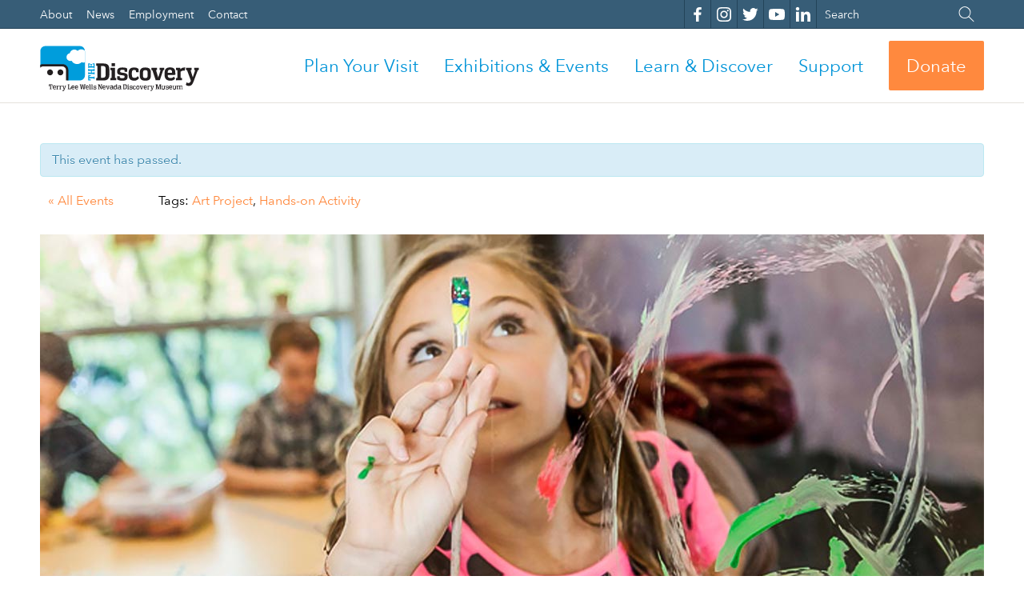

--- FILE ---
content_type: text/html; charset=UTF-8
request_url: https://nvdm.org/event/paint-on-clear-canvas/2021-09-05/
body_size: 30829
content:
<!DOCTYPE html>
<!--[if lt IE 7]>      <html class="no-js lt-ie9 lt-ie8 lt-ie7" lang="en-US"> <![endif]-->
<!--[if IE 7]>         <html class="no-js lt-ie9 lt-ie8" lang="en-US"> <![endif]-->
<!--[if IE 8]>         <html class="no-js lt-ie9" lang="en-US"> <![endif]-->
<!--[if gt IE 8]><!--> <html class="no-js" lang="en-US"> <!--<![endif]-->
<head>
  <meta charset="UTF-8" />
  <meta http-equiv="X-UA-Compatible" content="IE=edge,chrome=1"><script type="text/javascript">(window.NREUM||(NREUM={})).init={ajax:{deny_list:["bam.nr-data.net"]},feature_flags:["soft_nav"]};(window.NREUM||(NREUM={})).loader_config={licenseKey:"NRJS-41603a1752f4477312b",applicationID:"820160572",browserID:"820161337"};;/*! For license information please see nr-loader-rum-1.308.0.min.js.LICENSE.txt */
(()=>{var e,t,r={163:(e,t,r)=>{"use strict";r.d(t,{j:()=>E});var n=r(384),i=r(1741);var a=r(2555);r(860).K7.genericEvents;const s="experimental.resources",o="register",c=e=>{if(!e||"string"!=typeof e)return!1;try{document.createDocumentFragment().querySelector(e)}catch{return!1}return!0};var d=r(2614),u=r(944),l=r(8122);const f="[data-nr-mask]",g=e=>(0,l.a)(e,(()=>{const e={feature_flags:[],experimental:{allow_registered_children:!1,resources:!1},mask_selector:"*",block_selector:"[data-nr-block]",mask_input_options:{color:!1,date:!1,"datetime-local":!1,email:!1,month:!1,number:!1,range:!1,search:!1,tel:!1,text:!1,time:!1,url:!1,week:!1,textarea:!1,select:!1,password:!0}};return{ajax:{deny_list:void 0,block_internal:!0,enabled:!0,autoStart:!0},api:{get allow_registered_children(){return e.feature_flags.includes(o)||e.experimental.allow_registered_children},set allow_registered_children(t){e.experimental.allow_registered_children=t},duplicate_registered_data:!1},browser_consent_mode:{enabled:!1},distributed_tracing:{enabled:void 0,exclude_newrelic_header:void 0,cors_use_newrelic_header:void 0,cors_use_tracecontext_headers:void 0,allowed_origins:void 0},get feature_flags(){return e.feature_flags},set feature_flags(t){e.feature_flags=t},generic_events:{enabled:!0,autoStart:!0},harvest:{interval:30},jserrors:{enabled:!0,autoStart:!0},logging:{enabled:!0,autoStart:!0},metrics:{enabled:!0,autoStart:!0},obfuscate:void 0,page_action:{enabled:!0},page_view_event:{enabled:!0,autoStart:!0},page_view_timing:{enabled:!0,autoStart:!0},performance:{capture_marks:!1,capture_measures:!1,capture_detail:!0,resources:{get enabled(){return e.feature_flags.includes(s)||e.experimental.resources},set enabled(t){e.experimental.resources=t},asset_types:[],first_party_domains:[],ignore_newrelic:!0}},privacy:{cookies_enabled:!0},proxy:{assets:void 0,beacon:void 0},session:{expiresMs:d.wk,inactiveMs:d.BB},session_replay:{autoStart:!0,enabled:!1,preload:!1,sampling_rate:10,error_sampling_rate:100,collect_fonts:!1,inline_images:!1,fix_stylesheets:!0,mask_all_inputs:!0,get mask_text_selector(){return e.mask_selector},set mask_text_selector(t){c(t)?e.mask_selector="".concat(t,",").concat(f):""===t||null===t?e.mask_selector=f:(0,u.R)(5,t)},get block_class(){return"nr-block"},get ignore_class(){return"nr-ignore"},get mask_text_class(){return"nr-mask"},get block_selector(){return e.block_selector},set block_selector(t){c(t)?e.block_selector+=",".concat(t):""!==t&&(0,u.R)(6,t)},get mask_input_options(){return e.mask_input_options},set mask_input_options(t){t&&"object"==typeof t?e.mask_input_options={...t,password:!0}:(0,u.R)(7,t)}},session_trace:{enabled:!0,autoStart:!0},soft_navigations:{enabled:!0,autoStart:!0},spa:{enabled:!0,autoStart:!0},ssl:void 0,user_actions:{enabled:!0,elementAttributes:["id","className","tagName","type"]}}})());var p=r(6154),m=r(9324);let h=0;const v={buildEnv:m.F3,distMethod:m.Xs,version:m.xv,originTime:p.WN},b={consented:!1},y={appMetadata:{},get consented(){return this.session?.state?.consent||b.consented},set consented(e){b.consented=e},customTransaction:void 0,denyList:void 0,disabled:!1,harvester:void 0,isolatedBacklog:!1,isRecording:!1,loaderType:void 0,maxBytes:3e4,obfuscator:void 0,onerror:void 0,ptid:void 0,releaseIds:{},session:void 0,timeKeeper:void 0,registeredEntities:[],jsAttributesMetadata:{bytes:0},get harvestCount(){return++h}},_=e=>{const t=(0,l.a)(e,y),r=Object.keys(v).reduce((e,t)=>(e[t]={value:v[t],writable:!1,configurable:!0,enumerable:!0},e),{});return Object.defineProperties(t,r)};var w=r(5701);const x=e=>{const t=e.startsWith("http");e+="/",r.p=t?e:"https://"+e};var R=r(7836),k=r(3241);const A={accountID:void 0,trustKey:void 0,agentID:void 0,licenseKey:void 0,applicationID:void 0,xpid:void 0},S=e=>(0,l.a)(e,A),T=new Set;function E(e,t={},r,s){let{init:o,info:c,loader_config:d,runtime:u={},exposed:l=!0}=t;if(!c){const e=(0,n.pV)();o=e.init,c=e.info,d=e.loader_config}e.init=g(o||{}),e.loader_config=S(d||{}),c.jsAttributes??={},p.bv&&(c.jsAttributes.isWorker=!0),e.info=(0,a.D)(c);const f=e.init,m=[c.beacon,c.errorBeacon];T.has(e.agentIdentifier)||(f.proxy.assets&&(x(f.proxy.assets),m.push(f.proxy.assets)),f.proxy.beacon&&m.push(f.proxy.beacon),e.beacons=[...m],function(e){const t=(0,n.pV)();Object.getOwnPropertyNames(i.W.prototype).forEach(r=>{const n=i.W.prototype[r];if("function"!=typeof n||"constructor"===n)return;let a=t[r];e[r]&&!1!==e.exposed&&"micro-agent"!==e.runtime?.loaderType&&(t[r]=(...t)=>{const n=e[r](...t);return a?a(...t):n})})}(e),(0,n.US)("activatedFeatures",w.B)),u.denyList=[...f.ajax.deny_list||[],...f.ajax.block_internal?m:[]],u.ptid=e.agentIdentifier,u.loaderType=r,e.runtime=_(u),T.has(e.agentIdentifier)||(e.ee=R.ee.get(e.agentIdentifier),e.exposed=l,(0,k.W)({agentIdentifier:e.agentIdentifier,drained:!!w.B?.[e.agentIdentifier],type:"lifecycle",name:"initialize",feature:void 0,data:e.config})),T.add(e.agentIdentifier)}},384:(e,t,r)=>{"use strict";r.d(t,{NT:()=>s,US:()=>u,Zm:()=>o,bQ:()=>d,dV:()=>c,pV:()=>l});var n=r(6154),i=r(1863),a=r(1910);const s={beacon:"bam.nr-data.net",errorBeacon:"bam.nr-data.net"};function o(){return n.gm.NREUM||(n.gm.NREUM={}),void 0===n.gm.newrelic&&(n.gm.newrelic=n.gm.NREUM),n.gm.NREUM}function c(){let e=o();return e.o||(e.o={ST:n.gm.setTimeout,SI:n.gm.setImmediate||n.gm.setInterval,CT:n.gm.clearTimeout,XHR:n.gm.XMLHttpRequest,REQ:n.gm.Request,EV:n.gm.Event,PR:n.gm.Promise,MO:n.gm.MutationObserver,FETCH:n.gm.fetch,WS:n.gm.WebSocket},(0,a.i)(...Object.values(e.o))),e}function d(e,t){let r=o();r.initializedAgents??={},t.initializedAt={ms:(0,i.t)(),date:new Date},r.initializedAgents[e]=t}function u(e,t){o()[e]=t}function l(){return function(){let e=o();const t=e.info||{};e.info={beacon:s.beacon,errorBeacon:s.errorBeacon,...t}}(),function(){let e=o();const t=e.init||{};e.init={...t}}(),c(),function(){let e=o();const t=e.loader_config||{};e.loader_config={...t}}(),o()}},782:(e,t,r)=>{"use strict";r.d(t,{T:()=>n});const n=r(860).K7.pageViewTiming},860:(e,t,r)=>{"use strict";r.d(t,{$J:()=>u,K7:()=>c,P3:()=>d,XX:()=>i,Yy:()=>o,df:()=>a,qY:()=>n,v4:()=>s});const n="events",i="jserrors",a="browser/blobs",s="rum",o="browser/logs",c={ajax:"ajax",genericEvents:"generic_events",jserrors:i,logging:"logging",metrics:"metrics",pageAction:"page_action",pageViewEvent:"page_view_event",pageViewTiming:"page_view_timing",sessionReplay:"session_replay",sessionTrace:"session_trace",softNav:"soft_navigations",spa:"spa"},d={[c.pageViewEvent]:1,[c.pageViewTiming]:2,[c.metrics]:3,[c.jserrors]:4,[c.spa]:5,[c.ajax]:6,[c.sessionTrace]:7,[c.softNav]:8,[c.sessionReplay]:9,[c.logging]:10,[c.genericEvents]:11},u={[c.pageViewEvent]:s,[c.pageViewTiming]:n,[c.ajax]:n,[c.spa]:n,[c.softNav]:n,[c.metrics]:i,[c.jserrors]:i,[c.sessionTrace]:a,[c.sessionReplay]:a,[c.logging]:o,[c.genericEvents]:"ins"}},944:(e,t,r)=>{"use strict";r.d(t,{R:()=>i});var n=r(3241);function i(e,t){"function"==typeof console.debug&&(console.debug("New Relic Warning: https://github.com/newrelic/newrelic-browser-agent/blob/main/docs/warning-codes.md#".concat(e),t),(0,n.W)({agentIdentifier:null,drained:null,type:"data",name:"warn",feature:"warn",data:{code:e,secondary:t}}))}},1687:(e,t,r)=>{"use strict";r.d(t,{Ak:()=>d,Ze:()=>f,x3:()=>u});var n=r(3241),i=r(7836),a=r(3606),s=r(860),o=r(2646);const c={};function d(e,t){const r={staged:!1,priority:s.P3[t]||0};l(e),c[e].get(t)||c[e].set(t,r)}function u(e,t){e&&c[e]&&(c[e].get(t)&&c[e].delete(t),p(e,t,!1),c[e].size&&g(e))}function l(e){if(!e)throw new Error("agentIdentifier required");c[e]||(c[e]=new Map)}function f(e="",t="feature",r=!1){if(l(e),!e||!c[e].get(t)||r)return p(e,t);c[e].get(t).staged=!0,g(e)}function g(e){const t=Array.from(c[e]);t.every(([e,t])=>t.staged)&&(t.sort((e,t)=>e[1].priority-t[1].priority),t.forEach(([t])=>{c[e].delete(t),p(e,t)}))}function p(e,t,r=!0){const s=e?i.ee.get(e):i.ee,c=a.i.handlers;if(!s.aborted&&s.backlog&&c){if((0,n.W)({agentIdentifier:e,type:"lifecycle",name:"drain",feature:t}),r){const e=s.backlog[t],r=c[t];if(r){for(let t=0;e&&t<e.length;++t)m(e[t],r);Object.entries(r).forEach(([e,t])=>{Object.values(t||{}).forEach(t=>{t[0]?.on&&t[0]?.context()instanceof o.y&&t[0].on(e,t[1])})})}}s.isolatedBacklog||delete c[t],s.backlog[t]=null,s.emit("drain-"+t,[])}}function m(e,t){var r=e[1];Object.values(t[r]||{}).forEach(t=>{var r=e[0];if(t[0]===r){var n=t[1],i=e[3],a=e[2];n.apply(i,a)}})}},1738:(e,t,r)=>{"use strict";r.d(t,{U:()=>g,Y:()=>f});var n=r(3241),i=r(9908),a=r(1863),s=r(944),o=r(5701),c=r(3969),d=r(8362),u=r(860),l=r(4261);function f(e,t,r,a){const f=a||r;!f||f[e]&&f[e]!==d.d.prototype[e]||(f[e]=function(){(0,i.p)(c.xV,["API/"+e+"/called"],void 0,u.K7.metrics,r.ee),(0,n.W)({agentIdentifier:r.agentIdentifier,drained:!!o.B?.[r.agentIdentifier],type:"data",name:"api",feature:l.Pl+e,data:{}});try{return t.apply(this,arguments)}catch(e){(0,s.R)(23,e)}})}function g(e,t,r,n,s){const o=e.info;null===r?delete o.jsAttributes[t]:o.jsAttributes[t]=r,(s||null===r)&&(0,i.p)(l.Pl+n,[(0,a.t)(),t,r],void 0,"session",e.ee)}},1741:(e,t,r)=>{"use strict";r.d(t,{W:()=>a});var n=r(944),i=r(4261);class a{#e(e,...t){if(this[e]!==a.prototype[e])return this[e](...t);(0,n.R)(35,e)}addPageAction(e,t){return this.#e(i.hG,e,t)}register(e){return this.#e(i.eY,e)}recordCustomEvent(e,t){return this.#e(i.fF,e,t)}setPageViewName(e,t){return this.#e(i.Fw,e,t)}setCustomAttribute(e,t,r){return this.#e(i.cD,e,t,r)}noticeError(e,t){return this.#e(i.o5,e,t)}setUserId(e,t=!1){return this.#e(i.Dl,e,t)}setApplicationVersion(e){return this.#e(i.nb,e)}setErrorHandler(e){return this.#e(i.bt,e)}addRelease(e,t){return this.#e(i.k6,e,t)}log(e,t){return this.#e(i.$9,e,t)}start(){return this.#e(i.d3)}finished(e){return this.#e(i.BL,e)}recordReplay(){return this.#e(i.CH)}pauseReplay(){return this.#e(i.Tb)}addToTrace(e){return this.#e(i.U2,e)}setCurrentRouteName(e){return this.#e(i.PA,e)}interaction(e){return this.#e(i.dT,e)}wrapLogger(e,t,r){return this.#e(i.Wb,e,t,r)}measure(e,t){return this.#e(i.V1,e,t)}consent(e){return this.#e(i.Pv,e)}}},1863:(e,t,r)=>{"use strict";function n(){return Math.floor(performance.now())}r.d(t,{t:()=>n})},1910:(e,t,r)=>{"use strict";r.d(t,{i:()=>a});var n=r(944);const i=new Map;function a(...e){return e.every(e=>{if(i.has(e))return i.get(e);const t="function"==typeof e?e.toString():"",r=t.includes("[native code]"),a=t.includes("nrWrapper");return r||a||(0,n.R)(64,e?.name||t),i.set(e,r),r})}},2555:(e,t,r)=>{"use strict";r.d(t,{D:()=>o,f:()=>s});var n=r(384),i=r(8122);const a={beacon:n.NT.beacon,errorBeacon:n.NT.errorBeacon,licenseKey:void 0,applicationID:void 0,sa:void 0,queueTime:void 0,applicationTime:void 0,ttGuid:void 0,user:void 0,account:void 0,product:void 0,extra:void 0,jsAttributes:{},userAttributes:void 0,atts:void 0,transactionName:void 0,tNamePlain:void 0};function s(e){try{return!!e.licenseKey&&!!e.errorBeacon&&!!e.applicationID}catch(e){return!1}}const o=e=>(0,i.a)(e,a)},2614:(e,t,r)=>{"use strict";r.d(t,{BB:()=>s,H3:()=>n,g:()=>d,iL:()=>c,tS:()=>o,uh:()=>i,wk:()=>a});const n="NRBA",i="SESSION",a=144e5,s=18e5,o={STARTED:"session-started",PAUSE:"session-pause",RESET:"session-reset",RESUME:"session-resume",UPDATE:"session-update"},c={SAME_TAB:"same-tab",CROSS_TAB:"cross-tab"},d={OFF:0,FULL:1,ERROR:2}},2646:(e,t,r)=>{"use strict";r.d(t,{y:()=>n});class n{constructor(e){this.contextId=e}}},2843:(e,t,r)=>{"use strict";r.d(t,{G:()=>a,u:()=>i});var n=r(3878);function i(e,t=!1,r,i){(0,n.DD)("visibilitychange",function(){if(t)return void("hidden"===document.visibilityState&&e());e(document.visibilityState)},r,i)}function a(e,t,r){(0,n.sp)("pagehide",e,t,r)}},3241:(e,t,r)=>{"use strict";r.d(t,{W:()=>a});var n=r(6154);const i="newrelic";function a(e={}){try{n.gm.dispatchEvent(new CustomEvent(i,{detail:e}))}catch(e){}}},3606:(e,t,r)=>{"use strict";r.d(t,{i:()=>a});var n=r(9908);a.on=s;var i=a.handlers={};function a(e,t,r,a){s(a||n.d,i,e,t,r)}function s(e,t,r,i,a){a||(a="feature"),e||(e=n.d);var s=t[a]=t[a]||{};(s[r]=s[r]||[]).push([e,i])}},3878:(e,t,r)=>{"use strict";function n(e,t){return{capture:e,passive:!1,signal:t}}function i(e,t,r=!1,i){window.addEventListener(e,t,n(r,i))}function a(e,t,r=!1,i){document.addEventListener(e,t,n(r,i))}r.d(t,{DD:()=>a,jT:()=>n,sp:()=>i})},3969:(e,t,r)=>{"use strict";r.d(t,{TZ:()=>n,XG:()=>o,rs:()=>i,xV:()=>s,z_:()=>a});const n=r(860).K7.metrics,i="sm",a="cm",s="storeSupportabilityMetrics",o="storeEventMetrics"},4234:(e,t,r)=>{"use strict";r.d(t,{W:()=>a});var n=r(7836),i=r(1687);class a{constructor(e,t){this.agentIdentifier=e,this.ee=n.ee.get(e),this.featureName=t,this.blocked=!1}deregisterDrain(){(0,i.x3)(this.agentIdentifier,this.featureName)}}},4261:(e,t,r)=>{"use strict";r.d(t,{$9:()=>d,BL:()=>o,CH:()=>g,Dl:()=>_,Fw:()=>y,PA:()=>h,Pl:()=>n,Pv:()=>k,Tb:()=>l,U2:()=>a,V1:()=>R,Wb:()=>x,bt:()=>b,cD:()=>v,d3:()=>w,dT:()=>c,eY:()=>p,fF:()=>f,hG:()=>i,k6:()=>s,nb:()=>m,o5:()=>u});const n="api-",i="addPageAction",a="addToTrace",s="addRelease",o="finished",c="interaction",d="log",u="noticeError",l="pauseReplay",f="recordCustomEvent",g="recordReplay",p="register",m="setApplicationVersion",h="setCurrentRouteName",v="setCustomAttribute",b="setErrorHandler",y="setPageViewName",_="setUserId",w="start",x="wrapLogger",R="measure",k="consent"},5289:(e,t,r)=>{"use strict";r.d(t,{GG:()=>s,Qr:()=>c,sB:()=>o});var n=r(3878),i=r(6389);function a(){return"undefined"==typeof document||"complete"===document.readyState}function s(e,t){if(a())return e();const r=(0,i.J)(e),s=setInterval(()=>{a()&&(clearInterval(s),r())},500);(0,n.sp)("load",r,t)}function o(e){if(a())return e();(0,n.DD)("DOMContentLoaded",e)}function c(e){if(a())return e();(0,n.sp)("popstate",e)}},5607:(e,t,r)=>{"use strict";r.d(t,{W:()=>n});const n=(0,r(9566).bz)()},5701:(e,t,r)=>{"use strict";r.d(t,{B:()=>a,t:()=>s});var n=r(3241);const i=new Set,a={};function s(e,t){const r=t.agentIdentifier;a[r]??={},e&&"object"==typeof e&&(i.has(r)||(t.ee.emit("rumresp",[e]),a[r]=e,i.add(r),(0,n.W)({agentIdentifier:r,loaded:!0,drained:!0,type:"lifecycle",name:"load",feature:void 0,data:e})))}},6154:(e,t,r)=>{"use strict";r.d(t,{OF:()=>c,RI:()=>i,WN:()=>u,bv:()=>a,eN:()=>l,gm:()=>s,mw:()=>o,sb:()=>d});var n=r(1863);const i="undefined"!=typeof window&&!!window.document,a="undefined"!=typeof WorkerGlobalScope&&("undefined"!=typeof self&&self instanceof WorkerGlobalScope&&self.navigator instanceof WorkerNavigator||"undefined"!=typeof globalThis&&globalThis instanceof WorkerGlobalScope&&globalThis.navigator instanceof WorkerNavigator),s=i?window:"undefined"!=typeof WorkerGlobalScope&&("undefined"!=typeof self&&self instanceof WorkerGlobalScope&&self||"undefined"!=typeof globalThis&&globalThis instanceof WorkerGlobalScope&&globalThis),o=Boolean("hidden"===s?.document?.visibilityState),c=/iPad|iPhone|iPod/.test(s.navigator?.userAgent),d=c&&"undefined"==typeof SharedWorker,u=((()=>{const e=s.navigator?.userAgent?.match(/Firefox[/\s](\d+\.\d+)/);Array.isArray(e)&&e.length>=2&&e[1]})(),Date.now()-(0,n.t)()),l=()=>"undefined"!=typeof PerformanceNavigationTiming&&s?.performance?.getEntriesByType("navigation")?.[0]?.responseStart},6389:(e,t,r)=>{"use strict";function n(e,t=500,r={}){const n=r?.leading||!1;let i;return(...r)=>{n&&void 0===i&&(e.apply(this,r),i=setTimeout(()=>{i=clearTimeout(i)},t)),n||(clearTimeout(i),i=setTimeout(()=>{e.apply(this,r)},t))}}function i(e){let t=!1;return(...r)=>{t||(t=!0,e.apply(this,r))}}r.d(t,{J:()=>i,s:()=>n})},6630:(e,t,r)=>{"use strict";r.d(t,{T:()=>n});const n=r(860).K7.pageViewEvent},7699:(e,t,r)=>{"use strict";r.d(t,{It:()=>a,KC:()=>o,No:()=>i,qh:()=>s});var n=r(860);const i=16e3,a=1e6,s="SESSION_ERROR",o={[n.K7.logging]:!0,[n.K7.genericEvents]:!1,[n.K7.jserrors]:!1,[n.K7.ajax]:!1}},7836:(e,t,r)=>{"use strict";r.d(t,{P:()=>o,ee:()=>c});var n=r(384),i=r(8990),a=r(2646),s=r(5607);const o="nr@context:".concat(s.W),c=function e(t,r){var n={},s={},u={},l=!1;try{l=16===r.length&&d.initializedAgents?.[r]?.runtime.isolatedBacklog}catch(e){}var f={on:p,addEventListener:p,removeEventListener:function(e,t){var r=n[e];if(!r)return;for(var i=0;i<r.length;i++)r[i]===t&&r.splice(i,1)},emit:function(e,r,n,i,a){!1!==a&&(a=!0);if(c.aborted&&!i)return;t&&a&&t.emit(e,r,n);var o=g(n);m(e).forEach(e=>{e.apply(o,r)});var d=v()[s[e]];d&&d.push([f,e,r,o]);return o},get:h,listeners:m,context:g,buffer:function(e,t){const r=v();if(t=t||"feature",f.aborted)return;Object.entries(e||{}).forEach(([e,n])=>{s[n]=t,t in r||(r[t]=[])})},abort:function(){f._aborted=!0,Object.keys(f.backlog).forEach(e=>{delete f.backlog[e]})},isBuffering:function(e){return!!v()[s[e]]},debugId:r,backlog:l?{}:t&&"object"==typeof t.backlog?t.backlog:{},isolatedBacklog:l};return Object.defineProperty(f,"aborted",{get:()=>{let e=f._aborted||!1;return e||(t&&(e=t.aborted),e)}}),f;function g(e){return e&&e instanceof a.y?e:e?(0,i.I)(e,o,()=>new a.y(o)):new a.y(o)}function p(e,t){n[e]=m(e).concat(t)}function m(e){return n[e]||[]}function h(t){return u[t]=u[t]||e(f,t)}function v(){return f.backlog}}(void 0,"globalEE"),d=(0,n.Zm)();d.ee||(d.ee=c)},8122:(e,t,r)=>{"use strict";r.d(t,{a:()=>i});var n=r(944);function i(e,t){try{if(!e||"object"!=typeof e)return(0,n.R)(3);if(!t||"object"!=typeof t)return(0,n.R)(4);const r=Object.create(Object.getPrototypeOf(t),Object.getOwnPropertyDescriptors(t)),a=0===Object.keys(r).length?e:r;for(let s in a)if(void 0!==e[s])try{if(null===e[s]){r[s]=null;continue}Array.isArray(e[s])&&Array.isArray(t[s])?r[s]=Array.from(new Set([...e[s],...t[s]])):"object"==typeof e[s]&&"object"==typeof t[s]?r[s]=i(e[s],t[s]):r[s]=e[s]}catch(e){r[s]||(0,n.R)(1,e)}return r}catch(e){(0,n.R)(2,e)}}},8362:(e,t,r)=>{"use strict";r.d(t,{d:()=>a});var n=r(9566),i=r(1741);class a extends i.W{agentIdentifier=(0,n.LA)(16)}},8374:(e,t,r)=>{r.nc=(()=>{try{return document?.currentScript?.nonce}catch(e){}return""})()},8990:(e,t,r)=>{"use strict";r.d(t,{I:()=>i});var n=Object.prototype.hasOwnProperty;function i(e,t,r){if(n.call(e,t))return e[t];var i=r();if(Object.defineProperty&&Object.keys)try{return Object.defineProperty(e,t,{value:i,writable:!0,enumerable:!1}),i}catch(e){}return e[t]=i,i}},9324:(e,t,r)=>{"use strict";r.d(t,{F3:()=>i,Xs:()=>a,xv:()=>n});const n="1.308.0",i="PROD",a="CDN"},9566:(e,t,r)=>{"use strict";r.d(t,{LA:()=>o,bz:()=>s});var n=r(6154);const i="xxxxxxxx-xxxx-4xxx-yxxx-xxxxxxxxxxxx";function a(e,t){return e?15&e[t]:16*Math.random()|0}function s(){const e=n.gm?.crypto||n.gm?.msCrypto;let t,r=0;return e&&e.getRandomValues&&(t=e.getRandomValues(new Uint8Array(30))),i.split("").map(e=>"x"===e?a(t,r++).toString(16):"y"===e?(3&a()|8).toString(16):e).join("")}function o(e){const t=n.gm?.crypto||n.gm?.msCrypto;let r,i=0;t&&t.getRandomValues&&(r=t.getRandomValues(new Uint8Array(e)));const s=[];for(var o=0;o<e;o++)s.push(a(r,i++).toString(16));return s.join("")}},9908:(e,t,r)=>{"use strict";r.d(t,{d:()=>n,p:()=>i});var n=r(7836).ee.get("handle");function i(e,t,r,i,a){a?(a.buffer([e],i),a.emit(e,t,r)):(n.buffer([e],i),n.emit(e,t,r))}}},n={};function i(e){var t=n[e];if(void 0!==t)return t.exports;var a=n[e]={exports:{}};return r[e](a,a.exports,i),a.exports}i.m=r,i.d=(e,t)=>{for(var r in t)i.o(t,r)&&!i.o(e,r)&&Object.defineProperty(e,r,{enumerable:!0,get:t[r]})},i.f={},i.e=e=>Promise.all(Object.keys(i.f).reduce((t,r)=>(i.f[r](e,t),t),[])),i.u=e=>"nr-rum-1.308.0.min.js",i.o=(e,t)=>Object.prototype.hasOwnProperty.call(e,t),e={},t="NRBA-1.308.0.PROD:",i.l=(r,n,a,s)=>{if(e[r])e[r].push(n);else{var o,c;if(void 0!==a)for(var d=document.getElementsByTagName("script"),u=0;u<d.length;u++){var l=d[u];if(l.getAttribute("src")==r||l.getAttribute("data-webpack")==t+a){o=l;break}}if(!o){c=!0;var f={296:"sha512-+MIMDsOcckGXa1EdWHqFNv7P+JUkd5kQwCBr3KE6uCvnsBNUrdSt4a/3/L4j4TxtnaMNjHpza2/erNQbpacJQA=="};(o=document.createElement("script")).charset="utf-8",i.nc&&o.setAttribute("nonce",i.nc),o.setAttribute("data-webpack",t+a),o.src=r,0!==o.src.indexOf(window.location.origin+"/")&&(o.crossOrigin="anonymous"),f[s]&&(o.integrity=f[s])}e[r]=[n];var g=(t,n)=>{o.onerror=o.onload=null,clearTimeout(p);var i=e[r];if(delete e[r],o.parentNode&&o.parentNode.removeChild(o),i&&i.forEach(e=>e(n)),t)return t(n)},p=setTimeout(g.bind(null,void 0,{type:"timeout",target:o}),12e4);o.onerror=g.bind(null,o.onerror),o.onload=g.bind(null,o.onload),c&&document.head.appendChild(o)}},i.r=e=>{"undefined"!=typeof Symbol&&Symbol.toStringTag&&Object.defineProperty(e,Symbol.toStringTag,{value:"Module"}),Object.defineProperty(e,"__esModule",{value:!0})},i.p="https://js-agent.newrelic.com/",(()=>{var e={374:0,840:0};i.f.j=(t,r)=>{var n=i.o(e,t)?e[t]:void 0;if(0!==n)if(n)r.push(n[2]);else{var a=new Promise((r,i)=>n=e[t]=[r,i]);r.push(n[2]=a);var s=i.p+i.u(t),o=new Error;i.l(s,r=>{if(i.o(e,t)&&(0!==(n=e[t])&&(e[t]=void 0),n)){var a=r&&("load"===r.type?"missing":r.type),s=r&&r.target&&r.target.src;o.message="Loading chunk "+t+" failed: ("+a+": "+s+")",o.name="ChunkLoadError",o.type=a,o.request=s,n[1](o)}},"chunk-"+t,t)}};var t=(t,r)=>{var n,a,[s,o,c]=r,d=0;if(s.some(t=>0!==e[t])){for(n in o)i.o(o,n)&&(i.m[n]=o[n]);if(c)c(i)}for(t&&t(r);d<s.length;d++)a=s[d],i.o(e,a)&&e[a]&&e[a][0](),e[a]=0},r=self["webpackChunk:NRBA-1.308.0.PROD"]=self["webpackChunk:NRBA-1.308.0.PROD"]||[];r.forEach(t.bind(null,0)),r.push=t.bind(null,r.push.bind(r))})(),(()=>{"use strict";i(8374);var e=i(8362),t=i(860);const r=Object.values(t.K7);var n=i(163);var a=i(9908),s=i(1863),o=i(4261),c=i(1738);var d=i(1687),u=i(4234),l=i(5289),f=i(6154),g=i(944),p=i(384);const m=e=>f.RI&&!0===e?.privacy.cookies_enabled;function h(e){return!!(0,p.dV)().o.MO&&m(e)&&!0===e?.session_trace.enabled}var v=i(6389),b=i(7699);class y extends u.W{constructor(e,t){super(e.agentIdentifier,t),this.agentRef=e,this.abortHandler=void 0,this.featAggregate=void 0,this.loadedSuccessfully=void 0,this.onAggregateImported=new Promise(e=>{this.loadedSuccessfully=e}),this.deferred=Promise.resolve(),!1===e.init[this.featureName].autoStart?this.deferred=new Promise((t,r)=>{this.ee.on("manual-start-all",(0,v.J)(()=>{(0,d.Ak)(e.agentIdentifier,this.featureName),t()}))}):(0,d.Ak)(e.agentIdentifier,t)}importAggregator(e,t,r={}){if(this.featAggregate)return;const n=async()=>{let n;await this.deferred;try{if(m(e.init)){const{setupAgentSession:t}=await i.e(296).then(i.bind(i,3305));n=t(e)}}catch(e){(0,g.R)(20,e),this.ee.emit("internal-error",[e]),(0,a.p)(b.qh,[e],void 0,this.featureName,this.ee)}try{if(!this.#t(this.featureName,n,e.init))return(0,d.Ze)(this.agentIdentifier,this.featureName),void this.loadedSuccessfully(!1);const{Aggregate:i}=await t();this.featAggregate=new i(e,r),e.runtime.harvester.initializedAggregates.push(this.featAggregate),this.loadedSuccessfully(!0)}catch(e){(0,g.R)(34,e),this.abortHandler?.(),(0,d.Ze)(this.agentIdentifier,this.featureName,!0),this.loadedSuccessfully(!1),this.ee&&this.ee.abort()}};f.RI?(0,l.GG)(()=>n(),!0):n()}#t(e,r,n){if(this.blocked)return!1;switch(e){case t.K7.sessionReplay:return h(n)&&!!r;case t.K7.sessionTrace:return!!r;default:return!0}}}var _=i(6630),w=i(2614),x=i(3241);class R extends y{static featureName=_.T;constructor(e){var t;super(e,_.T),this.setupInspectionEvents(e.agentIdentifier),t=e,(0,c.Y)(o.Fw,function(e,r){"string"==typeof e&&("/"!==e.charAt(0)&&(e="/"+e),t.runtime.customTransaction=(r||"http://custom.transaction")+e,(0,a.p)(o.Pl+o.Fw,[(0,s.t)()],void 0,void 0,t.ee))},t),this.importAggregator(e,()=>i.e(296).then(i.bind(i,3943)))}setupInspectionEvents(e){const t=(t,r)=>{t&&(0,x.W)({agentIdentifier:e,timeStamp:t.timeStamp,loaded:"complete"===t.target.readyState,type:"window",name:r,data:t.target.location+""})};(0,l.sB)(e=>{t(e,"DOMContentLoaded")}),(0,l.GG)(e=>{t(e,"load")}),(0,l.Qr)(e=>{t(e,"navigate")}),this.ee.on(w.tS.UPDATE,(t,r)=>{(0,x.W)({agentIdentifier:e,type:"lifecycle",name:"session",data:r})})}}class k extends e.d{constructor(e){var t;(super(),f.gm)?(this.features={},(0,p.bQ)(this.agentIdentifier,this),this.desiredFeatures=new Set(e.features||[]),this.desiredFeatures.add(R),(0,n.j)(this,e,e.loaderType||"agent"),t=this,(0,c.Y)(o.cD,function(e,r,n=!1){if("string"==typeof e){if(["string","number","boolean"].includes(typeof r)||null===r)return(0,c.U)(t,e,r,o.cD,n);(0,g.R)(40,typeof r)}else(0,g.R)(39,typeof e)},t),function(e){(0,c.Y)(o.Dl,function(t,r=!1){if("string"!=typeof t&&null!==t)return void(0,g.R)(41,typeof t);const n=e.info.jsAttributes["enduser.id"];r&&null!=n&&n!==t?(0,a.p)(o.Pl+"setUserIdAndResetSession",[t],void 0,"session",e.ee):(0,c.U)(e,"enduser.id",t,o.Dl,!0)},e)}(this),function(e){(0,c.Y)(o.nb,function(t){if("string"==typeof t||null===t)return(0,c.U)(e,"application.version",t,o.nb,!1);(0,g.R)(42,typeof t)},e)}(this),function(e){(0,c.Y)(o.d3,function(){e.ee.emit("manual-start-all")},e)}(this),function(e){(0,c.Y)(o.Pv,function(t=!0){if("boolean"==typeof t){if((0,a.p)(o.Pl+o.Pv,[t],void 0,"session",e.ee),e.runtime.consented=t,t){const t=e.features.page_view_event;t.onAggregateImported.then(e=>{const r=t.featAggregate;e&&!r.sentRum&&r.sendRum()})}}else(0,g.R)(65,typeof t)},e)}(this),this.run()):(0,g.R)(21)}get config(){return{info:this.info,init:this.init,loader_config:this.loader_config,runtime:this.runtime}}get api(){return this}run(){try{const e=function(e){const t={};return r.forEach(r=>{t[r]=!!e[r]?.enabled}),t}(this.init),n=[...this.desiredFeatures];n.sort((e,r)=>t.P3[e.featureName]-t.P3[r.featureName]),n.forEach(r=>{if(!e[r.featureName]&&r.featureName!==t.K7.pageViewEvent)return;if(r.featureName===t.K7.spa)return void(0,g.R)(67);const n=function(e){switch(e){case t.K7.ajax:return[t.K7.jserrors];case t.K7.sessionTrace:return[t.K7.ajax,t.K7.pageViewEvent];case t.K7.sessionReplay:return[t.K7.sessionTrace];case t.K7.pageViewTiming:return[t.K7.pageViewEvent];default:return[]}}(r.featureName).filter(e=>!(e in this.features));n.length>0&&(0,g.R)(36,{targetFeature:r.featureName,missingDependencies:n}),this.features[r.featureName]=new r(this)})}catch(e){(0,g.R)(22,e);for(const e in this.features)this.features[e].abortHandler?.();const t=(0,p.Zm)();delete t.initializedAgents[this.agentIdentifier]?.features,delete this.sharedAggregator;return t.ee.get(this.agentIdentifier).abort(),!1}}}var A=i(2843),S=i(782);class T extends y{static featureName=S.T;constructor(e){super(e,S.T),f.RI&&((0,A.u)(()=>(0,a.p)("docHidden",[(0,s.t)()],void 0,S.T,this.ee),!0),(0,A.G)(()=>(0,a.p)("winPagehide",[(0,s.t)()],void 0,S.T,this.ee)),this.importAggregator(e,()=>i.e(296).then(i.bind(i,2117))))}}var E=i(3969);class I extends y{static featureName=E.TZ;constructor(e){super(e,E.TZ),f.RI&&document.addEventListener("securitypolicyviolation",e=>{(0,a.p)(E.xV,["Generic/CSPViolation/Detected"],void 0,this.featureName,this.ee)}),this.importAggregator(e,()=>i.e(296).then(i.bind(i,9623)))}}new k({features:[R,T,I],loaderType:"lite"})})()})();</script>
  <title>Paint on Clear Canvas | The Discovery</title>
  <link rel="profile" href="http://gmpg.org/xfn/11" />
  <link rel="pingback" href="https://nvdm.org/xmlrpc.php" />

  <meta name="viewport" content="width=device-width, initial-scale=1, maximum-scale=1, user-scalable=no">
  <meta name='robots' content='index, follow, max-image-preview:large, max-snippet:-1, max-video-preview:-1' />
	<style>img:is([sizes="auto" i], [sizes^="auto," i]) { contain-intrinsic-size: 3000px 1500px }</style>
	
	<!-- This site is optimized with the Yoast SEO plugin v26.5 - https://yoast.com/wordpress/plugins/seo/ -->
	<link rel="canonical" href="https://nvdm.org/event/paint-on-clear-canvas/2021-09-05/" />
	<meta property="og:locale" content="en_US" />
	<meta property="og:type" content="article" />
	<meta property="og:title" content="Paint on Clear Canvas | The Discovery" />
	<meta property="og:description" content="Back by popular demand, paint or draw on the Clear Canvas in Da Vinci’s Corner and then watch as the canvas is washed clean to prepare for the next works of art." />
	<meta property="og:url" content="https://nvdm.org/event/paint-on-clear-canvas/2021-09-05/" />
	<meta property="og:site_name" content="The Discovery" />
	<meta property="article:publisher" content="https://www.facebook.com/NevadaDiscoveryMuseum/" />
	<meta property="og:image" content="https://nvdm.org/wp-content/uploads/2021/09/Clear_Canvas-580x400-1.jpg" />
	<meta property="og:image:width" content="580" />
	<meta property="og:image:height" content="400" />
	<meta property="og:image:type" content="image/jpeg" />
	<meta name="twitter:card" content="summary_large_image" />
	<meta name="twitter:site" content="@nevadamuseum" />
	<meta name="twitter:label1" content="Est. reading time" />
	<meta name="twitter:data1" content="1 minute" />
	<!-- / Yoast SEO plugin. -->


<link rel='dns-prefetch' href='//nvdm.org' />
<script type="text/javascript">
/* <![CDATA[ */
window._wpemojiSettings = {"baseUrl":"https:\/\/s.w.org\/images\/core\/emoji\/15.1.0\/72x72\/","ext":".png","svgUrl":"https:\/\/s.w.org\/images\/core\/emoji\/15.1.0\/svg\/","svgExt":".svg","source":{"concatemoji":"https:\/\/nvdm.org\/wp-includes\/js\/wp-emoji-release.min.js?ver=6.8.1"}};
/*! This file is auto-generated */
!function(i,n){var o,s,e;function c(e){try{var t={supportTests:e,timestamp:(new Date).valueOf()};sessionStorage.setItem(o,JSON.stringify(t))}catch(e){}}function p(e,t,n){e.clearRect(0,0,e.canvas.width,e.canvas.height),e.fillText(t,0,0);var t=new Uint32Array(e.getImageData(0,0,e.canvas.width,e.canvas.height).data),r=(e.clearRect(0,0,e.canvas.width,e.canvas.height),e.fillText(n,0,0),new Uint32Array(e.getImageData(0,0,e.canvas.width,e.canvas.height).data));return t.every(function(e,t){return e===r[t]})}function u(e,t,n){switch(t){case"flag":return n(e,"\ud83c\udff3\ufe0f\u200d\u26a7\ufe0f","\ud83c\udff3\ufe0f\u200b\u26a7\ufe0f")?!1:!n(e,"\ud83c\uddfa\ud83c\uddf3","\ud83c\uddfa\u200b\ud83c\uddf3")&&!n(e,"\ud83c\udff4\udb40\udc67\udb40\udc62\udb40\udc65\udb40\udc6e\udb40\udc67\udb40\udc7f","\ud83c\udff4\u200b\udb40\udc67\u200b\udb40\udc62\u200b\udb40\udc65\u200b\udb40\udc6e\u200b\udb40\udc67\u200b\udb40\udc7f");case"emoji":return!n(e,"\ud83d\udc26\u200d\ud83d\udd25","\ud83d\udc26\u200b\ud83d\udd25")}return!1}function f(e,t,n){var r="undefined"!=typeof WorkerGlobalScope&&self instanceof WorkerGlobalScope?new OffscreenCanvas(300,150):i.createElement("canvas"),a=r.getContext("2d",{willReadFrequently:!0}),o=(a.textBaseline="top",a.font="600 32px Arial",{});return e.forEach(function(e){o[e]=t(a,e,n)}),o}function t(e){var t=i.createElement("script");t.src=e,t.defer=!0,i.head.appendChild(t)}"undefined"!=typeof Promise&&(o="wpEmojiSettingsSupports",s=["flag","emoji"],n.supports={everything:!0,everythingExceptFlag:!0},e=new Promise(function(e){i.addEventListener("DOMContentLoaded",e,{once:!0})}),new Promise(function(t){var n=function(){try{var e=JSON.parse(sessionStorage.getItem(o));if("object"==typeof e&&"number"==typeof e.timestamp&&(new Date).valueOf()<e.timestamp+604800&&"object"==typeof e.supportTests)return e.supportTests}catch(e){}return null}();if(!n){if("undefined"!=typeof Worker&&"undefined"!=typeof OffscreenCanvas&&"undefined"!=typeof URL&&URL.createObjectURL&&"undefined"!=typeof Blob)try{var e="postMessage("+f.toString()+"("+[JSON.stringify(s),u.toString(),p.toString()].join(",")+"));",r=new Blob([e],{type:"text/javascript"}),a=new Worker(URL.createObjectURL(r),{name:"wpTestEmojiSupports"});return void(a.onmessage=function(e){c(n=e.data),a.terminate(),t(n)})}catch(e){}c(n=f(s,u,p))}t(n)}).then(function(e){for(var t in e)n.supports[t]=e[t],n.supports.everything=n.supports.everything&&n.supports[t],"flag"!==t&&(n.supports.everythingExceptFlag=n.supports.everythingExceptFlag&&n.supports[t]);n.supports.everythingExceptFlag=n.supports.everythingExceptFlag&&!n.supports.flag,n.DOMReady=!1,n.readyCallback=function(){n.DOMReady=!0}}).then(function(){return e}).then(function(){var e;n.supports.everything||(n.readyCallback(),(e=n.source||{}).concatemoji?t(e.concatemoji):e.wpemoji&&e.twemoji&&(t(e.twemoji),t(e.wpemoji)))}))}((window,document),window._wpemojiSettings);
/* ]]> */
</script>
<link rel='stylesheet' id='tribe-accessibility-css-css' href='https://nvdm.org/wp-content/plugins/the-events-calendar/common/src/resources/css/accessibility.min.css?ver=4.14.12' type='text/css' media='all' />
<link rel='stylesheet' id='tribe-events-full-calendar-style-css' href='https://nvdm.org/wp-content/plugins/the-events-calendar/src/resources/css/tribe-events-full.min.css?ver=5.12.4' type='text/css' media='all' />
<link rel='stylesheet' id='tribe-events-custom-jquery-styles-css' href='https://nvdm.org/wp-content/plugins/the-events-calendar/vendor/jquery/smoothness/jquery-ui-1.8.23.custom.css?ver=5.12.4' type='text/css' media='all' />
<link rel='stylesheet' id='tribe-events-bootstrap-datepicker-css-css' href='https://nvdm.org/wp-content/plugins/the-events-calendar/vendor/bootstrap-datepicker/css/bootstrap-datepicker.standalone.min.css?ver=5.12.4' type='text/css' media='all' />
<link rel='stylesheet' id='tribe-events-calendar-style-css' href='https://nvdm.org/wp-content/plugins/the-events-calendar/src/resources/css/tribe-events-full.min.css?ver=5.12.4' type='text/css' media='all' />
<link rel='stylesheet' id='tribe-events-calendar-full-mobile-style-css' href='https://nvdm.org/wp-content/plugins/the-events-calendar/src/resources/css/tribe-events-full-mobile.min.css?ver=5.12.4' type='text/css' media='only screen and (max-width: 768px)' />
<link rel='stylesheet' id='tribe-events-pro-mini-calendar-block-styles-css' href='https://nvdm.org/wp-content/plugins/events-calendar-pro/src/resources/css/tribe-events-pro-mini-calendar-block.min.css?ver=5.12.0' type='text/css' media='all' />
<link rel='stylesheet' id='tribe-events-calendar-pro-style-css' href='https://nvdm.org/wp-content/plugins/events-calendar-pro/src/resources/css/tribe-events-pro-full.min.css?ver=5.12.0' type='text/css' media='all' />
<style id='tribe-events-calendar-pro-style-inline-css' type='text/css'>
.tribe-events-list-widget .tribe-event-featured .tribe-event-image,
				.tribe-events-venue-widget .tribe-event-featured .tribe-event-image,
				.tribe-events-adv-list-widget .tribe-event-featured .tribe-event-image,
				.tribe-mini-calendar-list-wrapper .tribe-event-featured .tribe-event-image {
					display: none;
				}
</style>
<link rel='stylesheet' id='tribe-select2-css-css' href='https://nvdm.org/wp-content/plugins/the-events-calendar/common/vendor/tribe-selectWoo/dist/css/selectWoo.min.css?ver=4.14.12' type='text/css' media='all' />
<link rel='stylesheet' id='tec-variables-full-css' href='https://nvdm.org/wp-content/plugins/the-events-calendar/common/src/resources/css/variables-full.min.css?ver=4.14.12' type='text/css' media='all' />
<link rel='stylesheet' id='tribe-dependency-style-css' href='https://nvdm.org/wp-content/plugins/the-events-calendar/common/src/resources/css/dependency.min.css?ver=4.14.12' type='text/css' media='all' />
<link rel='stylesheet' id='tribe-bumpdown-css-css' href='https://nvdm.org/wp-content/plugins/the-events-calendar/common/src/resources/css/bumpdown.min.css?ver=4.14.12' type='text/css' media='all' />
<link rel='stylesheet' id='tribe-buttonset-style-css' href='https://nvdm.org/wp-content/plugins/the-events-calendar/common/src/resources/css/buttonset.min.css?ver=4.14.12' type='text/css' media='all' />
<link rel='stylesheet' id='tribe-common-admin-css' href='https://nvdm.org/wp-content/plugins/the-events-calendar/common/src/resources/css/tribe-common-admin.min.css?ver=4.14.12' type='text/css' media='all' />
<link rel='stylesheet' id='dashicons-css' href='https://nvdm.org/wp-includes/css/dashicons.min.css?ver=6.8.1' type='text/css' media='all' />
<link rel='stylesheet' id='tribe-filterbar-styles-css' href='https://nvdm.org/wp-content/plugins/the-events-calendar-filterbar/src/resources/css/filter-view.min.css?ver=5.2.1' type='text/css' media='all' />
<link rel='stylesheet' id='tribe-filterbar-mobile-styles-css' href='https://nvdm.org/wp-content/plugins/the-events-calendar-filterbar/src/resources/css/filter-view-mobile.min.css?ver=5.2.1' type='text/css' media='only screen and (max-width: 768px)' />
<link rel='stylesheet' id='tribe-events-calendar-pro-mobile-style-css' href='https://nvdm.org/wp-content/plugins/events-calendar-pro/src/resources/css/tribe-events-pro-theme-mobile.min.css?ver=5.12.0' type='text/css' media='only screen and (max-width: 768px)' />
<link rel='stylesheet' id='tribe-events-calendar-full-pro-mobile-style-css' href='https://nvdm.org/wp-content/plugins/events-calendar-pro/src/resources/css/tribe-events-pro-full-mobile.min.css?ver=5.12.0' type='text/css' media='only screen and (max-width: 768px)' />
<style id='wp-emoji-styles-inline-css' type='text/css'>

	img.wp-smiley, img.emoji {
		display: inline !important;
		border: none !important;
		box-shadow: none !important;
		height: 1em !important;
		width: 1em !important;
		margin: 0 0.07em !important;
		vertical-align: -0.1em !important;
		background: none !important;
		padding: 0 !important;
	}
</style>
<link rel='stylesheet' id='wp-block-library-css' href='https://nvdm.org/wp-includes/css/dist/block-library/style.min.css?ver=6.8.1' type='text/css' media='all' />
<style id='classic-theme-styles-inline-css' type='text/css'>
/*! This file is auto-generated */
.wp-block-button__link{color:#fff;background-color:#32373c;border-radius:9999px;box-shadow:none;text-decoration:none;padding:calc(.667em + 2px) calc(1.333em + 2px);font-size:1.125em}.wp-block-file__button{background:#32373c;color:#fff;text-decoration:none}
</style>
<style id='global-styles-inline-css' type='text/css'>
:root{--wp--preset--aspect-ratio--square: 1;--wp--preset--aspect-ratio--4-3: 4/3;--wp--preset--aspect-ratio--3-4: 3/4;--wp--preset--aspect-ratio--3-2: 3/2;--wp--preset--aspect-ratio--2-3: 2/3;--wp--preset--aspect-ratio--16-9: 16/9;--wp--preset--aspect-ratio--9-16: 9/16;--wp--preset--color--black: #000000;--wp--preset--color--cyan-bluish-gray: #abb8c3;--wp--preset--color--white: #ffffff;--wp--preset--color--pale-pink: #f78da7;--wp--preset--color--vivid-red: #cf2e2e;--wp--preset--color--luminous-vivid-orange: #ff6900;--wp--preset--color--luminous-vivid-amber: #fcb900;--wp--preset--color--light-green-cyan: #7bdcb5;--wp--preset--color--vivid-green-cyan: #00d084;--wp--preset--color--pale-cyan-blue: #8ed1fc;--wp--preset--color--vivid-cyan-blue: #0693e3;--wp--preset--color--vivid-purple: #9b51e0;--wp--preset--gradient--vivid-cyan-blue-to-vivid-purple: linear-gradient(135deg,rgba(6,147,227,1) 0%,rgb(155,81,224) 100%);--wp--preset--gradient--light-green-cyan-to-vivid-green-cyan: linear-gradient(135deg,rgb(122,220,180) 0%,rgb(0,208,130) 100%);--wp--preset--gradient--luminous-vivid-amber-to-luminous-vivid-orange: linear-gradient(135deg,rgba(252,185,0,1) 0%,rgba(255,105,0,1) 100%);--wp--preset--gradient--luminous-vivid-orange-to-vivid-red: linear-gradient(135deg,rgba(255,105,0,1) 0%,rgb(207,46,46) 100%);--wp--preset--gradient--very-light-gray-to-cyan-bluish-gray: linear-gradient(135deg,rgb(238,238,238) 0%,rgb(169,184,195) 100%);--wp--preset--gradient--cool-to-warm-spectrum: linear-gradient(135deg,rgb(74,234,220) 0%,rgb(151,120,209) 20%,rgb(207,42,186) 40%,rgb(238,44,130) 60%,rgb(251,105,98) 80%,rgb(254,248,76) 100%);--wp--preset--gradient--blush-light-purple: linear-gradient(135deg,rgb(255,206,236) 0%,rgb(152,150,240) 100%);--wp--preset--gradient--blush-bordeaux: linear-gradient(135deg,rgb(254,205,165) 0%,rgb(254,45,45) 50%,rgb(107,0,62) 100%);--wp--preset--gradient--luminous-dusk: linear-gradient(135deg,rgb(255,203,112) 0%,rgb(199,81,192) 50%,rgb(65,88,208) 100%);--wp--preset--gradient--pale-ocean: linear-gradient(135deg,rgb(255,245,203) 0%,rgb(182,227,212) 50%,rgb(51,167,181) 100%);--wp--preset--gradient--electric-grass: linear-gradient(135deg,rgb(202,248,128) 0%,rgb(113,206,126) 100%);--wp--preset--gradient--midnight: linear-gradient(135deg,rgb(2,3,129) 0%,rgb(40,116,252) 100%);--wp--preset--font-size--small: 13px;--wp--preset--font-size--medium: 20px;--wp--preset--font-size--large: 36px;--wp--preset--font-size--x-large: 42px;--wp--preset--spacing--20: 0.44rem;--wp--preset--spacing--30: 0.67rem;--wp--preset--spacing--40: 1rem;--wp--preset--spacing--50: 1.5rem;--wp--preset--spacing--60: 2.25rem;--wp--preset--spacing--70: 3.38rem;--wp--preset--spacing--80: 5.06rem;--wp--preset--shadow--natural: 6px 6px 9px rgba(0, 0, 0, 0.2);--wp--preset--shadow--deep: 12px 12px 50px rgba(0, 0, 0, 0.4);--wp--preset--shadow--sharp: 6px 6px 0px rgba(0, 0, 0, 0.2);--wp--preset--shadow--outlined: 6px 6px 0px -3px rgba(255, 255, 255, 1), 6px 6px rgba(0, 0, 0, 1);--wp--preset--shadow--crisp: 6px 6px 0px rgba(0, 0, 0, 1);}:where(.is-layout-flex){gap: 0.5em;}:where(.is-layout-grid){gap: 0.5em;}body .is-layout-flex{display: flex;}.is-layout-flex{flex-wrap: wrap;align-items: center;}.is-layout-flex > :is(*, div){margin: 0;}body .is-layout-grid{display: grid;}.is-layout-grid > :is(*, div){margin: 0;}:where(.wp-block-columns.is-layout-flex){gap: 2em;}:where(.wp-block-columns.is-layout-grid){gap: 2em;}:where(.wp-block-post-template.is-layout-flex){gap: 1.25em;}:where(.wp-block-post-template.is-layout-grid){gap: 1.25em;}.has-black-color{color: var(--wp--preset--color--black) !important;}.has-cyan-bluish-gray-color{color: var(--wp--preset--color--cyan-bluish-gray) !important;}.has-white-color{color: var(--wp--preset--color--white) !important;}.has-pale-pink-color{color: var(--wp--preset--color--pale-pink) !important;}.has-vivid-red-color{color: var(--wp--preset--color--vivid-red) !important;}.has-luminous-vivid-orange-color{color: var(--wp--preset--color--luminous-vivid-orange) !important;}.has-luminous-vivid-amber-color{color: var(--wp--preset--color--luminous-vivid-amber) !important;}.has-light-green-cyan-color{color: var(--wp--preset--color--light-green-cyan) !important;}.has-vivid-green-cyan-color{color: var(--wp--preset--color--vivid-green-cyan) !important;}.has-pale-cyan-blue-color{color: var(--wp--preset--color--pale-cyan-blue) !important;}.has-vivid-cyan-blue-color{color: var(--wp--preset--color--vivid-cyan-blue) !important;}.has-vivid-purple-color{color: var(--wp--preset--color--vivid-purple) !important;}.has-black-background-color{background-color: var(--wp--preset--color--black) !important;}.has-cyan-bluish-gray-background-color{background-color: var(--wp--preset--color--cyan-bluish-gray) !important;}.has-white-background-color{background-color: var(--wp--preset--color--white) !important;}.has-pale-pink-background-color{background-color: var(--wp--preset--color--pale-pink) !important;}.has-vivid-red-background-color{background-color: var(--wp--preset--color--vivid-red) !important;}.has-luminous-vivid-orange-background-color{background-color: var(--wp--preset--color--luminous-vivid-orange) !important;}.has-luminous-vivid-amber-background-color{background-color: var(--wp--preset--color--luminous-vivid-amber) !important;}.has-light-green-cyan-background-color{background-color: var(--wp--preset--color--light-green-cyan) !important;}.has-vivid-green-cyan-background-color{background-color: var(--wp--preset--color--vivid-green-cyan) !important;}.has-pale-cyan-blue-background-color{background-color: var(--wp--preset--color--pale-cyan-blue) !important;}.has-vivid-cyan-blue-background-color{background-color: var(--wp--preset--color--vivid-cyan-blue) !important;}.has-vivid-purple-background-color{background-color: var(--wp--preset--color--vivid-purple) !important;}.has-black-border-color{border-color: var(--wp--preset--color--black) !important;}.has-cyan-bluish-gray-border-color{border-color: var(--wp--preset--color--cyan-bluish-gray) !important;}.has-white-border-color{border-color: var(--wp--preset--color--white) !important;}.has-pale-pink-border-color{border-color: var(--wp--preset--color--pale-pink) !important;}.has-vivid-red-border-color{border-color: var(--wp--preset--color--vivid-red) !important;}.has-luminous-vivid-orange-border-color{border-color: var(--wp--preset--color--luminous-vivid-orange) !important;}.has-luminous-vivid-amber-border-color{border-color: var(--wp--preset--color--luminous-vivid-amber) !important;}.has-light-green-cyan-border-color{border-color: var(--wp--preset--color--light-green-cyan) !important;}.has-vivid-green-cyan-border-color{border-color: var(--wp--preset--color--vivid-green-cyan) !important;}.has-pale-cyan-blue-border-color{border-color: var(--wp--preset--color--pale-cyan-blue) !important;}.has-vivid-cyan-blue-border-color{border-color: var(--wp--preset--color--vivid-cyan-blue) !important;}.has-vivid-purple-border-color{border-color: var(--wp--preset--color--vivid-purple) !important;}.has-vivid-cyan-blue-to-vivid-purple-gradient-background{background: var(--wp--preset--gradient--vivid-cyan-blue-to-vivid-purple) !important;}.has-light-green-cyan-to-vivid-green-cyan-gradient-background{background: var(--wp--preset--gradient--light-green-cyan-to-vivid-green-cyan) !important;}.has-luminous-vivid-amber-to-luminous-vivid-orange-gradient-background{background: var(--wp--preset--gradient--luminous-vivid-amber-to-luminous-vivid-orange) !important;}.has-luminous-vivid-orange-to-vivid-red-gradient-background{background: var(--wp--preset--gradient--luminous-vivid-orange-to-vivid-red) !important;}.has-very-light-gray-to-cyan-bluish-gray-gradient-background{background: var(--wp--preset--gradient--very-light-gray-to-cyan-bluish-gray) !important;}.has-cool-to-warm-spectrum-gradient-background{background: var(--wp--preset--gradient--cool-to-warm-spectrum) !important;}.has-blush-light-purple-gradient-background{background: var(--wp--preset--gradient--blush-light-purple) !important;}.has-blush-bordeaux-gradient-background{background: var(--wp--preset--gradient--blush-bordeaux) !important;}.has-luminous-dusk-gradient-background{background: var(--wp--preset--gradient--luminous-dusk) !important;}.has-pale-ocean-gradient-background{background: var(--wp--preset--gradient--pale-ocean) !important;}.has-electric-grass-gradient-background{background: var(--wp--preset--gradient--electric-grass) !important;}.has-midnight-gradient-background{background: var(--wp--preset--gradient--midnight) !important;}.has-small-font-size{font-size: var(--wp--preset--font-size--small) !important;}.has-medium-font-size{font-size: var(--wp--preset--font-size--medium) !important;}.has-large-font-size{font-size: var(--wp--preset--font-size--large) !important;}.has-x-large-font-size{font-size: var(--wp--preset--font-size--x-large) !important;}
:where(.wp-block-post-template.is-layout-flex){gap: 1.25em;}:where(.wp-block-post-template.is-layout-grid){gap: 1.25em;}
:where(.wp-block-columns.is-layout-flex){gap: 2em;}:where(.wp-block-columns.is-layout-grid){gap: 2em;}
:root :where(.wp-block-pullquote){font-size: 1.5em;line-height: 1.6;}
</style>
<link rel='stylesheet' id='heroic-faq-group-gb-block-frontend-style-css' href='https://nvdm.org/wp-content/plugins/ht-faq/blocks/v1/heroic-faq-group-gb/style.css?ver=1.2.1' type='text/css' media='all' />
<link rel='stylesheet' id='style-css' href='https://nvdm.org/wp-content/themes/discoverypress-site/assets/css/dist/application.min.css?ver=v1.2.11' type='text/css' media='all' />
<script type="text/javascript" src="https://nvdm.org/wp-includes/js/jquery/jquery.min.js?ver=3.7.1" id="jquery-core-js"></script>
<script type="text/javascript" src="https://nvdm.org/wp-includes/js/jquery/jquery-migrate.min.js?ver=3.4.1" id="jquery-migrate-js"></script>
<script type="text/javascript" src="https://nvdm.org/wp-content/plugins/the-events-calendar/vendor/php-date-formatter/js/php-date-formatter.min.js?ver=5.12.4" id="tribe-events-php-date-formatter-js"></script>
<script type="text/javascript" src="https://nvdm.org/wp-content/plugins/the-events-calendar/common/vendor/momentjs/moment.min.js?ver=4.14.12" id="tribe-moment-js"></script>
<script type="text/javascript" src="https://nvdm.org/wp-content/plugins/the-events-calendar/common/vendor/momentjs/locale.min.js?ver=4.14.12" id="tribe-moment-locales-js"></script>
<script type="text/javascript" id="tribe-events-dynamic-js-extra">
/* <![CDATA[ */
var tribe_dynamic_help_text = {"date_with_year":"F j, Y","date_no_year":"F j","datepicker_format":"Y-m-d","datepicker_format_index":"0","days":["Sunday","Monday","Tuesday","Wednesday","Thursday","Friday","Saturday"],"daysShort":["Sun","Mon","Tue","Wed","Thu","Fri","Sat"],"months":["January","February","March","April","May","June","July","August","September","October","November","December"],"monthsShort":["Jan","Feb","Mar","Apr","May","Jun","Jul","Aug","Sep","Oct","Nov","Dec"],"msgs":"[\"This event is from %%starttime%% to %%endtime%% on %%startdatewithyear%%.\",\"This event is at %%starttime%% on %%startdatewithyear%%.\",\"This event is all day on %%startdatewithyear%%.\",\"This event starts at %%starttime%% on %%startdatenoyear%% and ends at %%endtime%% on %%enddatewithyear%%\",\"This event starts at %%starttime%% on %%startdatenoyear%% and ends on %%enddatewithyear%%\",\"This event is all day starting on %%startdatenoyear%% and ending on %%enddatewithyear%%.\"]"};
/* ]]> */
</script>
<script type="text/javascript" id="tribe-events-dynamic-js-extra">
/* <![CDATA[ */
var tribe_dynamic_help_text = {"date_with_year":"F j, Y","date_no_year":"F j","datepicker_format":"Y-m-d","datepicker_format_index":"0","days":["Sunday","Monday","Tuesday","Wednesday","Thursday","Friday","Saturday"],"daysShort":["Sun","Mon","Tue","Wed","Thu","Fri","Sat"],"months":["January","February","March","April","May","June","July","August","September","October","November","December"],"monthsShort":["Jan","Feb","Mar","Apr","May","Jun","Jul","Aug","Sep","Oct","Nov","Dec"],"msgs":"[\"This event is from %%starttime%% to %%endtime%% on %%startdatewithyear%%.\",\"This event is at %%starttime%% on %%startdatewithyear%%.\",\"This event is all day on %%startdatewithyear%%.\",\"This event starts at %%starttime%% on %%startdatenoyear%% and ends at %%endtime%% on %%enddatewithyear%%\",\"This event starts at %%starttime%% on %%startdatenoyear%% and ends on %%enddatewithyear%%\",\"This event is all day starting on %%startdatenoyear%% and ending on %%enddatewithyear%%.\"]"};
var tribe_dynamic_help_text = {"date_with_year":"F j, Y","date_no_year":"F j","datepicker_format":"Y-m-d","datepicker_format_index":"0","days":["Sunday","Monday","Tuesday","Wednesday","Thursday","Friday","Saturday"],"daysShort":["Sun","Mon","Tue","Wed","Thu","Fri","Sat"],"months":["January","February","March","April","May","June","July","August","September","October","November","December"],"monthsShort":["Jan","Feb","Mar","Apr","May","Jun","Jul","Aug","Sep","Oct","Nov","Dec"],"msgs":"[\"This event is from %%starttime%% to %%endtime%% on %%startdatewithyear%%.\",\"This event is at %%starttime%% on %%startdatewithyear%%.\",\"This event is all day on %%startdatewithyear%%.\",\"This event starts at %%starttime%% on %%startdatenoyear%% and ends at %%endtime%% on %%enddatewithyear%%\",\"This event starts at %%starttime%% on %%startdatenoyear%% and ends on %%enddatewithyear%%\",\"This event is all day starting on %%startdatenoyear%% and ending on %%enddatewithyear%%.\"]"};
/* ]]> */
</script>
<script type="text/javascript" src="https://nvdm.org/wp-content/plugins/the-events-calendar/src/resources/js/events-dynamic.min.js?ver=5.12.4" id="tribe-events-dynamic-js"></script>
<script type="text/javascript" src="https://nvdm.org/wp-content/plugins/the-events-calendar/vendor/bootstrap-datepicker/js/bootstrap-datepicker.min.js?ver=5.12.4" id="tribe-events-bootstrap-datepicker-js"></script>
<script type="text/javascript" src="https://nvdm.org/wp-content/plugins/the-events-calendar/vendor/jquery-resize/jquery.ba-resize.min.js?ver=5.12.4" id="tribe-events-jquery-resize-js"></script>
<script type="text/javascript" src="https://nvdm.org/wp-content/plugins/the-events-calendar/vendor/jquery-placeholder/jquery.placeholder.min.js?ver=5.12.4" id="jquery-placeholder-js"></script>
<script type="text/javascript" id="tribe-events-calendar-script-js-extra">
/* <![CDATA[ */
var tribe_js_config = {"permalink_settings":"\/%postname%\/","events_post_type":"tribe_events","events_base":"https:\/\/nvdm.org\/events\/","update_urls":{"shortcode":{"list":true,"month":true,"day":true}},"debug":""};
/* ]]> */
</script>
<script type="text/javascript" src="https://nvdm.org/wp-content/plugins/the-events-calendar/src/resources/js/tribe-events.min.js?ver=5.12.4" id="tribe-events-calendar-script-js"></script>
<script type="text/javascript" src="https://nvdm.org/wp-content/plugins/the-events-calendar/src/resources/js/tribe-events-bar.min.js?ver=5.12.4" id="tribe-events-bar-js"></script>
<script type="text/javascript" id="tribe-events-pro-js-extra">
/* <![CDATA[ */
var TribeEventsPro = {"geocenter":{"max_lat":0,"max_lng":0,"min_lat":0,"min_lng":0},"map_tooltip_event":"Event: ","map_tooltip_address":"Address: "};
/* ]]> */
</script>
<script type="text/javascript" src="https://nvdm.org/wp-content/plugins/events-calendar-pro/src/resources/js/tribe-events-pro.min.js?ver=5.12.0" id="tribe-events-pro-js"></script>
<link rel="https://api.w.org/" href="https://nvdm.org/wp-json/" /><link rel="alternate" title="JSON" type="application/json" href="https://nvdm.org/wp-json/wp/v2/tribe_events/23455" /><link rel="EditURI" type="application/rsd+xml" title="RSD" href="https://nvdm.org/xmlrpc.php?rsd" />
<meta name="generator" content="WordPress 6.8.1" />
<link rel='shortlink' href='https://nvdm.org/?p=23455' />
<link rel="alternate" title="oEmbed (JSON)" type="application/json+oembed" href="https://nvdm.org/wp-json/oembed/1.0/embed?url=https%3A%2F%2Fnvdm.org%2Fevent%2Fpaint-on-clear-canvas%2F2021-09-05%2F" />
<link rel="alternate" title="oEmbed (XML)" type="text/xml+oembed" href="https://nvdm.org/wp-json/oembed/1.0/embed?url=https%3A%2F%2Fnvdm.org%2Fevent%2Fpaint-on-clear-canvas%2F2021-09-05%2F&#038;format=xml" />
<meta name="generator" content="Heroic FAQs v1.2.1" />
<meta name="tec-api-version" content="v1"><meta name="tec-api-origin" content="https://nvdm.org"><link rel="alternate" href="https://nvdm.org/wp-json/tribe/events/v1/events/23455" /><script type="application/ld+json">
[{"@context":"http://schema.org","@type":"Event","name":"Paint on Clear Canvas","description":"&lt;p&gt;Back by popular demand, paint or draw on the Clear Canvas in Da Vinci\u2019s Corner and then watch as the canvas is washed clean to prepare for the next works of art.&lt;/p&gt;\\n","image":"https://nvdm.org/wp-content/uploads/2021/09/Clear_Canvas-580x400-1.jpg","url":"https://nvdm.org/event/paint-on-clear-canvas/2021-09-05/","startDate":"2021-09-05T11:30:00-08:00","endDate":"2021-09-05T15:30:00-08:00","performer":"Organization","location":{"@type":"Place","name":"The Discovery Museum","address":{"@type":"PostalAddress","streetAddress":"490 S Center St","addressLocality":"Reno","postalCode":"89501","addressRegion":"NV","addressCountry":"US"}},"eventAttendanceMode":"https://schema.org/OfflineEventAttendanceMode","eventStatus":"https://schema.org/EventScheduled","offers":{"@type":"AggregateOffer","highPrice":13,"lowPrice":11,"offers":[{"@type":"Offer","url":"https://nvdm.org/event/paint-on-clear-canvas/2021-09-05/","validFrom":"09-02-2021","availability":"https://schema.org/InStock","price":13,"priceCurrency":"USD"},{"@type":"Offer","url":"https://nvdm.org/event/paint-on-clear-canvas/2021-09-05/","validFrom":"09-02-2021","availability":"https://schema.org/InStock","price":11,"priceCurrency":"USD"}]}}]
</script><link rel="icon" href="https://nvdm.org/wp-content/uploads/2020/12/cropped-The_Discovery-Site_Icon-512x512-1-32x32.png" sizes="32x32" />
<link rel="icon" href="https://nvdm.org/wp-content/uploads/2020/12/cropped-The_Discovery-Site_Icon-512x512-1-192x192.png" sizes="192x192" />
<link rel="apple-touch-icon" href="https://nvdm.org/wp-content/uploads/2020/12/cropped-The_Discovery-Site_Icon-512x512-1-180x180.png" />
<meta name="msapplication-TileImage" content="https://nvdm.org/wp-content/uploads/2020/12/cropped-The_Discovery-Site_Icon-512x512-1-270x270.png" />
		<style type="text/css" id="wp-custom-css">
			ul ol li {
	list-style: none;
}

ol li:before {
	content: counter(orderedlistcounter) ". ";
	left: -.25rem;
}		</style>
		
  <meta name="google-site-verification" content="HigVflrXfNJGYInHk4-aiAIVabRUMj8zQd4PMiji_wQ" />
  <script type="text/javascript"> (function(){ var e = document.getElementsByTagName("script")[0]; var d = document.createElement("script"); d.src = "//insiderdata360online.com/service/platform.js?ran="+Math.random(); d.type = "text/javascript"; d.async = true; d.defer = true; e.parentNode.insertBefore(d,e); })(); </script>
  <script src="https://sky.blackbaudcdn.net/static/og-web-loader/1/main.js" data-envid="p-1gePRb65Z02_DQPkvjeKFw"></script>
</head>

<body class="wp-singular tribe_events-template-default single single-tribe_events postid-23455 wp-theme-discoverypress-site tribe-no-js events-single tribe-events-style-full tribe-theme-discoverypress-site tribe-events-page-template">

<!-- Google Tag Manager -->
<script>
  dataLayer = [];
</script>
<noscript><iframe src="//www.googletagmanager.com/ns.html?id=GTM-M99FZX"
height="0" width="0" style="display:none;visibility:hidden"></iframe></noscript>
<script>(function(w,d,s,l,i){w[l]=w[l]||[];w[l].push({'gtm.start':
new Date().getTime(),event:'gtm.js'});var f=d.getElementsByTagName(s)[0],
j=d.createElement(s),dl=l!='dataLayer'?'&l='+l:'';j.async=true;j.src=
'//www.googletagmanager.com/gtm.js?id='+i+dl;f.parentNode.insertBefore(j,f);
})(window,document,'script','dataLayer','GTM-M99FZX');</script>
<!-- End Google Tag Manager -->

<div id="site" class="site js-site">
    <div class="sticky-header">
      <header class="header-top">
    <div class="width-restrict">
      <div class="header-top__left">
                  <nav class="header-top__nav">
  <ul class="header-top__nav-list">
          <li class="header-top__nav-item">
        <a href="/about/" class="header-top__nav-link"> About </a>
      </li>
          <li class="header-top__nav-item">
        <a href="https://nvdm.org/about/news/" class="header-top__nav-link"> News </a>
      </li>
          <li class="header-top__nav-item">
        <a href="https://nvdm.org/about/employment/" class="header-top__nav-link"> Employment </a>
      </li>
          <li class="header-top__nav-item">
        <a href="https://nvdm.org/about/contact-us/" class="header-top__nav-link"> Contact </a>
      </li>
      </ul>
</nav>
              </div>

      <div class="header-top__right">
        <nav class="header-top__sub-nav">
          <ul class="header-top__sub-nav-list">
            <li class="header-top__sub-nav-item">
              <a target="_blank" href="https://www.facebook.com/pages/Nevada-Discovery-Museum/109176309140346" class="header-top__sub-nav-link">
                <svg width="24" height="24" viewBox="0 0 24 24" xmlns="http://www.w3.org/2000/svg" title="Facebook"><title>Facebook</title><path d="M13.397 20.997V12.801H16.162L16.573 9.592H13.397V7.548C13.397 6.622 13.655 5.988 14.984 5.988H16.668V3.127C15.8486 3.03919 15.025 2.99679 14.201 3C11.757 3 10.079 4.492 10.079 7.231V9.586H7.332V12.795H10.085V20.997H13.397Z" fill="currentColor"/></svg>
              </a>
            </li>
            <li class="header-top__sub-nav-item">
              <a target="_blank" href="https://www.instagram.com/nevadamuseum/" class="header-top__sub-nav-link">
                <svg width="24" height="24" viewBox="0 0 24 24" xmlns="http://www.w3.org/2000/svg" title="Instagram"><title>Instagram</title><path d="M11.999 7.377C10.7726 7.377 9.59651 7.86417 8.72934 8.73134C7.86217 9.59851 7.375 10.7746 7.375 12.001C7.375 13.2274 7.86217 14.4035 8.72934 15.2707C9.59651 16.1378 10.7726 16.625 11.999 16.625C13.2254 16.625 14.4015 16.1378 15.2687 15.2707C16.1358 14.4035 16.623 13.2274 16.623 12.001C16.623 10.7746 16.1358 9.59851 15.2687 8.73134C14.4015 7.86417 13.2254 7.377 11.999 7.377V7.377ZM11.999 15.004C11.2023 15.004 10.4382 14.6875 9.87485 14.1241C9.31149 13.5608 8.995 12.7967 8.995 12C8.995 11.2033 9.31149 10.4392 9.87485 9.87585C10.4382 9.31249 11.2023 8.996 11.999 8.996C12.7957 8.996 13.5598 9.31249 14.1231 9.87585C14.6865 10.4392 15.003 11.2033 15.003 12C15.003 12.7967 14.6865 13.5608 14.1231 14.1241C13.5598 14.6875 12.7957 15.004 11.999 15.004V15.004Z" fill="currentColor"/><path d="M16.806 8.285C17.4014 8.285 17.884 7.80236 17.884 7.207C17.884 6.61163 17.4014 6.129 16.806 6.129C16.2106 6.129 15.728 6.61163 15.728 7.207C15.728 7.80236 16.2106 8.285 16.806 8.285Z" fill="currentColor"/><path d="M20.533 6.111C20.3015 5.51318 19.9477 4.97028 19.4943 4.51706C19.0409 4.06383 18.4979 3.71027 17.9 3.479C17.2003 3.21635 16.4612 3.07434 15.714 3.059C14.751 3.017 14.446 3.005 12.004 3.005C9.562 3.005 9.249 3.005 8.294 3.059C7.54739 3.07355 6.80876 3.2156 6.11 3.479C5.51194 3.71 4.96876 4.06347 4.51533 4.51673C4.0619 4.96998 3.70823 5.51302 3.477 6.111C3.2143 6.81061 3.07261 7.54983 3.058 8.297C3.015 9.259 3.002 9.564 3.002 12.007C3.002 14.449 3.002 14.76 3.058 15.717C3.073 16.465 3.214 17.203 3.477 17.904C3.70888 18.5018 4.06289 19.0446 4.51643 19.4978C4.96997 19.951 5.51306 20.3046 6.111 20.536C6.80843 20.8092 7.54737 20.9614 8.296 20.986C9.259 21.028 9.564 21.041 12.006 21.041C14.448 21.041 14.761 21.041 15.716 20.986C16.4631 20.9708 17.2022 20.8291 17.902 20.567C18.4998 20.3352 19.0426 19.9813 19.496 19.528C19.9493 19.0746 20.3032 18.5318 20.535 17.934C20.798 17.234 20.939 16.496 20.954 15.748C20.997 14.786 21.01 14.481 21.01 12.038C21.01 9.595 21.01 9.285 20.954 8.328C20.9424 7.57027 20.7999 6.82025 20.533 6.111V6.111ZM19.315 15.643C19.3086 16.2193 19.2034 16.7902 19.004 17.331C18.8538 17.7199 18.6239 18.073 18.3291 18.3677C18.0342 18.6624 17.681 18.892 17.292 19.042C16.7572 19.2404 16.1924 19.3456 15.622 19.353C14.672 19.397 14.404 19.408 11.968 19.408C9.53 19.408 9.281 19.408 8.313 19.353C7.74293 19.346 7.17832 19.2408 6.644 19.042C6.25369 18.893 5.899 18.6637 5.60289 18.369C5.30678 18.0742 5.07583 17.7206 4.925 17.331C4.72845 16.796 4.62331 16.2318 4.614 15.662C4.571 14.712 4.561 14.444 4.561 12.008C4.561 9.571 4.561 9.322 4.614 8.353C4.62046 7.77702 4.72565 7.20642 4.925 6.666C5.23 5.877 5.855 5.256 6.644 4.954C7.17859 4.75614 7.74302 4.65096 8.313 4.643C9.264 4.6 9.531 4.588 11.968 4.588C14.405 4.588 14.655 4.588 15.622 4.643C16.1924 4.64986 16.7574 4.75507 17.292 4.954C17.6809 5.10427 18.0341 5.3342 18.329 5.62903C18.6238 5.92386 18.8537 6.27707 19.004 6.666C19.2006 7.20095 19.3057 7.76516 19.315 8.335C19.358 9.286 19.369 9.553 19.369 11.99C19.369 14.426 19.369 14.688 19.326 15.644H19.315V15.643Z" fill="currentColor"/></svg>
              </a>
            </li>
            <li class="header-top__sub-nav-item">
              <a target="_blank" href="https://twitter.com/#!/nevadamuseum" class="header-top__sub-nav-link">
                <svg width="24" height="24" viewBox="0 0 24 24" xmlns="http://www.w3.org/2000/svg" title="Twitter"><title>Twitter</title><path d="M19.633 7.997C19.646 8.172 19.646 8.346 19.646 8.52C19.646 13.845 15.593 19.981 8.186 19.981C5.904 19.981 3.784 19.32 2 18.172C2.324 18.209 2.636 18.222 2.973 18.222C4.78599 18.2264 6.54765 17.6201 7.974 16.501C7.13342 16.4858 6.31858 16.2085 5.64324 15.7077C4.9679 15.207 4.46578 14.5079 4.207 13.708C4.456 13.745 4.706 13.77 4.968 13.77C5.329 13.77 5.692 13.72 6.029 13.633C5.11676 13.4488 4.29647 12.9543 3.70762 12.2337C3.11876 11.513 2.79769 10.6106 2.799 9.68V9.63C3.336 9.929 3.959 10.116 4.619 10.141C4.06609 9.77358 3.61272 9.27502 3.29934 8.68979C2.98596 8.10456 2.82231 7.45085 2.823 6.787C2.823 6.039 3.022 5.353 3.371 4.755C4.38314 6.00002 5.6455 7.01856 7.07634 7.74466C8.50717 8.47075 10.0746 8.88821 11.677 8.97C11.615 8.67 11.577 8.359 11.577 8.047C11.5767 7.51796 11.6807 6.99406 11.8831 6.50524C12.0854 6.01642 12.3821 5.57227 12.7562 5.19819C13.1303 4.8241 13.5744 4.52741 14.0632 4.32508C14.5521 4.12274 15.076 4.01873 15.605 4.019C16.765 4.019 17.812 4.505 18.548 5.291C19.4498 5.11661 20.3145 4.78742 21.104 4.318C20.8034 5.24881 20.1738 6.0381 19.333 6.538C20.1328 6.44678 20.9144 6.23645 21.652 5.914C21.1011 6.7171 20.4185 7.42134 19.633 7.997V7.997Z" fill="currentColor"/></svg>
              </a>
            </li>
            <li class="header-top__sub-nav-item">
              <a target="_blank" href="https://www.youtube.com/user/NVDiscoveryMuseum?feature=mhee" class="header-top__sub-nav-link">
                <svg width="24" height="24" viewBox="0 0 24 24" xmlns="http://www.w3.org/2000/svg" title="Youtube"><title>Youtube</title><path d="M21.593 7.203C21.4791 6.7804 21.2565 6.395 20.9474 6.08517C20.6382 5.77533 20.2533 5.55186 19.831 5.437C18.265 5.007 12 5 12 5C12 5 5.73599 4.993 4.16899 5.404C3.74692 5.52415 3.36282 5.75078 3.05356 6.06213C2.7443 6.37349 2.52028 6.75912 2.40299 7.182C1.98999 8.748 1.98599 11.996 1.98599 11.996C1.98599 11.996 1.98199 15.26 2.39199 16.81C2.62199 17.667 3.29699 18.344 4.15499 18.575C5.73699 19.005 11.985 19.012 11.985 19.012C11.985 19.012 18.25 19.019 19.816 18.609C20.2385 18.4943 20.6237 18.2714 20.9336 17.9622C21.2436 17.653 21.4674 17.2682 21.583 16.846C21.997 15.281 22 12.034 22 12.034C22 12.034 22.02 8.769 21.593 7.203V7.203ZM9.99599 15.005L10.001 9.005L15.208 12.01L9.99599 15.005V15.005Z" fill="currentColor"/></svg>
              </a>
            </li>
            <li class="header-top__sub-nav-item">
              <a target="_blank" href="https://www.linkedin.com/company/terry-lee-wells-nevada-discovery-museum" class="header-top__sub-nav-link">
                <svg width="24" height="24" viewBox="0 0 24 24" xmlns="http://www.w3.org/2000/svg" title="LinkedIn"><title>LinkedIn</title><path d="M4.98301 7.197C6.19141 7.197 7.17101 6.2174 7.17101 5.009C7.17101 3.8006 6.19141 2.821 4.98301 2.821C3.77461 2.821 2.79501 3.8006 2.79501 5.009C2.79501 6.2174 3.77461 7.197 4.98301 7.197Z" fill="currentColor"/><path d="M9.237 8.855V20.994H13.006V14.991C13.006 13.407 13.304 11.873 15.268 11.873C17.205 11.873 17.229 13.684 17.229 15.091V20.995H21V14.338C21 11.068 20.296 8.555 16.474 8.555C14.639 8.555 13.409 9.562 12.906 10.515H12.855V8.855H9.237V8.855ZM3.095 8.855H6.87V20.994H3.095V8.855Z" fill="currentColor"/></svg>
              </a>
            </li>
          </ul>
        </nav>

        <form action="https://nvdm.org/" class="search-wrapper">
          <label for="header-search" class="sr-only">Search</label>
          <input type="search" value="" name="s" id="s" placeholder="Search">
          <button type="submit" class="header-search__submit">
            <span class="sr-only">Search</span>
          </button>
        </form>

      </div>

    </div>
  </header>
<header class="site-header js-site-header">
  <div class="width-restrict">
  <a href="https://nvdm.org/" class="site-header__logo-link">
    <img src="https://nvdm.org/wp-content/themes/discoverypress-site/assets/svgs/discovery-logo.svg" alt="Discovery Museum" class="site-header__logo" />
  </a>
  <a href="#menu" class="navigation-toggle__menu-link js-nav-link"></a>
      <nav class="navigation  js-navigation js-hover-navigation">
      <!-- Main navigation for mobile nav -->
      <ul class="navigation__items">
                  <li class="js-navigation__item navigation__item  ">
            <a  class="navigation__link"> Plan Your Visit </a>
                          <ul class="navigation__sub-menu">
                                  <li class="navigation__sub-menu-item">
                    <a href="https://nvdm.org/visit/hours-admission-location/" class="navigation__sub-menu-link">Hours, Admission, Location</a>
                  </li>
                                  <li class="navigation__sub-menu-item">
                    <a href="https://nvdm.org/visit/annual-memberships/" class="navigation__sub-menu-link">Annual Memberships</a>
                  </li>
                                  <li class="navigation__sub-menu-item">
                    <a href="https://nvdm.org/visit/gift-admission-passes-memberships/" class="navigation__sub-menu-link">Gift Admission &#038; Memberships</a>
                  </li>
                                  <li class="navigation__sub-menu-item">
                    <a href="https://nvdm.org/visit/parties/" class="navigation__sub-menu-link">Birthday Parties</a>
                  </li>
                                  <li class="navigation__sub-menu-item">
                    <a href="https://nvdm.org/visit/group-visits/" class="navigation__sub-menu-link">Group Visits</a>
                  </li>
                                  <li class="navigation__sub-menu-item">
                    <a href="https://nvdm.org/visit/museum-floor-plan/" class="navigation__sub-menu-link">Museum Floor Plan</a>
                  </li>
                                  <li class="navigation__sub-menu-item">
                    <a href="https://nvdm.org/visit/museum-amenities/" class="navigation__sub-menu-link">Museum Amenities</a>
                  </li>
                                  <li class="navigation__sub-menu-item">
                    <a href="https://nvdm.org/visit/museum-store/" class="navigation__sub-menu-link">Museum Store</a>
                  </li>
                                  <li class="navigation__sub-menu-item">
                    <a href="https://nvdm.org/visit/rent-the-museum/" class="navigation__sub-menu-link">Rent the Museum</a>
                  </li>
                              </ul>
                      </li>
                  <li class="js-navigation__item navigation__item  ">
            <a  class="navigation__link"> Exhibitions &#038; Events </a>
                          <ul class="navigation__sub-menu">
                                  <li class="navigation__sub-menu-item">
                    <a href="https://nvdm.org/events/" class="navigation__sub-menu-link">Calendar of Events</a>
                  </li>
                                  <li class="navigation__sub-menu-item">
                    <a href="https://nvdm.org/exhibitions-and-events/brick-masters-studio/" class="navigation__sub-menu-link">Brick Masters Studio</a>
                  </li>
                                  <li class="navigation__sub-menu-item">
                    <a href="https://nvdm.org/exhibitions-and-events/permanent-exhibitions/" class="navigation__sub-menu-link">Permanent Exhibitions</a>
                  </li>
                                  <li class="navigation__sub-menu-item">
                    <a href="https://nvdm.org/exhibitions-and-events/future-exhibitions/" class="navigation__sub-menu-link">Future Exhibitions</a>
                  </li>
                                  <li class="navigation__sub-menu-item">
                    <a href="https://nvdm.org/exhibitions-and-events/social-science/" class="navigation__sub-menu-link">Social Science</a>
                  </li>
                                  <li class="navigation__sub-menu-item">
                    <a href="https://nvdm.org/exhibitions-and-events/science-distilled/" class="navigation__sub-menu-link">Science Distilled</a>
                  </li>
                                  <li class="navigation__sub-menu-item">
                    <a href="https://nvdm.org/exhibitions-and-events/chemistry-of-the-cocktail/" class="navigation__sub-menu-link">Chemistry of the Cocktail</a>
                  </li>
                              </ul>
                      </li>
                  <li class="js-navigation__item navigation__item  ">
            <a  class="navigation__link"> Learn &#038; Discover </a>
                          <ul class="navigation__sub-menu">
                                  <li class="navigation__sub-menu-item">
                    <a href="https://nvdm.org/learn/camp-discovery/" class="navigation__sub-menu-link">Camp Discovery</a>
                  </li>
                                  <li class="navigation__sub-menu-item">
                    <a href="https://nvdm.org/learn/lego-robot-rumble/" class="navigation__sub-menu-link">LEGO® Robot Rumble</a>
                  </li>
                                  <li class="navigation__sub-menu-item">
                    <a href="https://nvdm.org/learn/field-trips/" class="navigation__sub-menu-link">School Field Trips</a>
                  </li>
                                  <li class="navigation__sub-menu-item">
                    <a href="https://nvdm.org/learn/school-community-outreach/" class="navigation__sub-menu-link">School &#038; Community Outreach</a>
                  </li>
                                  <li class="navigation__sub-menu-item">
                    <a href="https://nvdm.org/learn/family-science-nights-at-the-discovery/" class="navigation__sub-menu-link">Family Science Nights</a>
                  </li>
                                  <li class="navigation__sub-menu-item">
                    <a href="https://nvdm.org/learn/learning-at-home/" class="navigation__sub-menu-link">Doing Science at Home</a>
                  </li>
                                  <li class="navigation__sub-menu-item">
                    <a href="https://nvdm.org/learn/financial-assistance/" class="navigation__sub-menu-link">Financial Assistance</a>
                  </li>
                              </ul>
                      </li>
                  <li class="js-navigation__item navigation__item  ">
            <a  class="navigation__link"> Support </a>
                          <ul class="navigation__sub-menu">
                                  <li class="navigation__sub-menu-item">
                    <a href="https://nvdm.org/support/make-a-gift-today/" class="navigation__sub-menu-link">Make a Gift Today!</a>
                  </li>
                                  <li class="navigation__sub-menu-item">
                    <a href="https://nvdm.org/support/why-support-the-discovery/" class="navigation__sub-menu-link">Why Support The Discovery?</a>
                  </li>
                                  <li class="navigation__sub-menu-item">
                    <a href="https://nvdm.org/support/empowher/" class="navigation__sub-menu-link">EMPOW[HER] Collective</a>
                  </li>
                                  <li class="navigation__sub-menu-item">
                    <a href="https://nvdm.org/support/i-love-science-society/" class="navigation__sub-menu-link">I ♥ Science Society</a>
                  </li>
                                  <li class="navigation__sub-menu-item">
                    <a href="https://nvdm.org/support/individual-giving/" class="navigation__sub-menu-link">Individual &#038; Family Giving</a>
                  </li>
                                  <li class="navigation__sub-menu-item">
                    <a href="https://nvdm.org/support/corporate-giving/" class="navigation__sub-menu-link">Corporate Giving</a>
                  </li>
                                  <li class="navigation__sub-menu-item">
                    <a href="https://nvdm.org/support/foundation-giving/" class="navigation__sub-menu-link">Foundation Giving</a>
                  </li>
                                  <li class="navigation__sub-menu-item">
                    <a href="https://nvdm.org/support/volunteer-at-the-discovery/" class="navigation__sub-menu-link">Volunteer at The Discovery</a>
                  </li>
                              </ul>
                      </li>
                  <li class="js-navigation__item navigation__item cta ">
            <a href="?bbFormId=bf5cba9e-83f2-4b6c-b024-c2def059b92b" class="navigation__link"> Donate </a>
                      </li>
              </ul>
    </nav>
    </div>
</header>
  </div>
  <div class="drawer js-drawer">
    <div>
      <h5 class="site-header__hours-heading">Today's Hours</h5>
      <p class="site-header__hours-description"><strong class="site-header__hours"> 10:00am - 5:00pm  </strong>
      There’s always more to discover!</p>
    </div>

          <!-- Main navigation for mobile nav -->
      <nav class="navigation  js-navigation">
  <ul class="navigation__items">
          <li class="js-navigation__item navigation__item js-flatten  ">
        <a  class="navigation__link flatten__toggle"> Plan Your Visit </a>
                  <ul class="navigation__sub-menu flatten__target">
                          <li class="navigation__sub-menu-item">
                <a href="https://nvdm.org/visit/hours-admission-location/" class="navigation__sub-menu-link"> Hours, Admission, Location </a>
              </li>
                          <li class="navigation__sub-menu-item">
                <a href="https://nvdm.org/visit/annual-memberships/" class="navigation__sub-menu-link"> Annual Memberships </a>
              </li>
                          <li class="navigation__sub-menu-item">
                <a href="https://nvdm.org/visit/gift-admission-passes-memberships/" class="navigation__sub-menu-link"> Gift Admission &#038; Memberships </a>
              </li>
                          <li class="navigation__sub-menu-item">
                <a href="https://nvdm.org/visit/parties/" class="navigation__sub-menu-link"> Birthday Parties </a>
              </li>
                          <li class="navigation__sub-menu-item">
                <a href="https://nvdm.org/visit/group-visits/" class="navigation__sub-menu-link"> Group Visits </a>
              </li>
                          <li class="navigation__sub-menu-item">
                <a href="https://nvdm.org/visit/museum-floor-plan/" class="navigation__sub-menu-link"> Museum Floor Plan </a>
              </li>
                          <li class="navigation__sub-menu-item">
                <a href="https://nvdm.org/visit/museum-amenities/" class="navigation__sub-menu-link"> Museum Amenities </a>
              </li>
                          <li class="navigation__sub-menu-item">
                <a href="https://nvdm.org/visit/museum-store/" class="navigation__sub-menu-link"> Museum Store </a>
              </li>
                          <li class="navigation__sub-menu-item">
                <a href="https://nvdm.org/visit/rent-the-museum/" class="navigation__sub-menu-link"> Rent the Museum </a>
              </li>
                      </ul>
              </li>
          <li class="js-navigation__item navigation__item js-flatten  ">
        <a  class="navigation__link flatten__toggle"> Exhibitions &#038; Events </a>
                  <ul class="navigation__sub-menu flatten__target">
                          <li class="navigation__sub-menu-item">
                <a href="https://nvdm.org/events/" class="navigation__sub-menu-link"> Calendar of Events </a>
              </li>
                          <li class="navigation__sub-menu-item">
                <a href="https://nvdm.org/exhibitions-and-events/brick-masters-studio/" class="navigation__sub-menu-link"> Brick Masters Studio </a>
              </li>
                          <li class="navigation__sub-menu-item">
                <a href="https://nvdm.org/exhibitions-and-events/permanent-exhibitions/" class="navigation__sub-menu-link"> Permanent Exhibitions </a>
              </li>
                          <li class="navigation__sub-menu-item">
                <a href="https://nvdm.org/exhibitions-and-events/future-exhibitions/" class="navigation__sub-menu-link"> Future Exhibitions </a>
              </li>
                          <li class="navigation__sub-menu-item">
                <a href="https://nvdm.org/exhibitions-and-events/social-science/" class="navigation__sub-menu-link"> Social Science </a>
              </li>
                          <li class="navigation__sub-menu-item">
                <a href="https://nvdm.org/exhibitions-and-events/science-distilled/" class="navigation__sub-menu-link"> Science Distilled </a>
              </li>
                          <li class="navigation__sub-menu-item">
                <a href="https://nvdm.org/exhibitions-and-events/chemistry-of-the-cocktail/" class="navigation__sub-menu-link"> Chemistry of the Cocktail </a>
              </li>
                      </ul>
              </li>
          <li class="js-navigation__item navigation__item js-flatten  ">
        <a  class="navigation__link flatten__toggle"> Learn &#038; Discover </a>
                  <ul class="navigation__sub-menu flatten__target">
                          <li class="navigation__sub-menu-item">
                <a href="https://nvdm.org/learn/camp-discovery/" class="navigation__sub-menu-link"> Camp Discovery </a>
              </li>
                          <li class="navigation__sub-menu-item">
                <a href="https://nvdm.org/learn/lego-robot-rumble/" class="navigation__sub-menu-link"> LEGO® Robot Rumble </a>
              </li>
                          <li class="navigation__sub-menu-item">
                <a href="https://nvdm.org/learn/field-trips/" class="navigation__sub-menu-link"> School Field Trips </a>
              </li>
                          <li class="navigation__sub-menu-item">
                <a href="https://nvdm.org/learn/school-community-outreach/" class="navigation__sub-menu-link"> School &#038; Community Outreach </a>
              </li>
                          <li class="navigation__sub-menu-item">
                <a href="https://nvdm.org/learn/family-science-nights-at-the-discovery/" class="navigation__sub-menu-link"> Family Science Nights </a>
              </li>
                          <li class="navigation__sub-menu-item">
                <a href="https://nvdm.org/learn/learning-at-home/" class="navigation__sub-menu-link"> Doing Science at Home </a>
              </li>
                          <li class="navigation__sub-menu-item">
                <a href="https://nvdm.org/learn/financial-assistance/" class="navigation__sub-menu-link"> Financial Assistance </a>
              </li>
                      </ul>
              </li>
          <li class="js-navigation__item navigation__item js-flatten  ">
        <a  class="navigation__link flatten__toggle"> Support </a>
                  <ul class="navigation__sub-menu flatten__target">
                          <li class="navigation__sub-menu-item">
                <a href="https://nvdm.org/support/make-a-gift-today/" class="navigation__sub-menu-link"> Make a Gift Today! </a>
              </li>
                          <li class="navigation__sub-menu-item">
                <a href="https://nvdm.org/support/why-support-the-discovery/" class="navigation__sub-menu-link"> Why Support The Discovery? </a>
              </li>
                          <li class="navigation__sub-menu-item">
                <a href="https://nvdm.org/support/empowher/" class="navigation__sub-menu-link"> EMPOW[HER] Collective </a>
              </li>
                          <li class="navigation__sub-menu-item">
                <a href="https://nvdm.org/support/i-love-science-society/" class="navigation__sub-menu-link"> I ♥ Science Society </a>
              </li>
                          <li class="navigation__sub-menu-item">
                <a href="https://nvdm.org/support/individual-giving/" class="navigation__sub-menu-link"> Individual &#038; Family Giving </a>
              </li>
                          <li class="navigation__sub-menu-item">
                <a href="https://nvdm.org/support/corporate-giving/" class="navigation__sub-menu-link"> Corporate Giving </a>
              </li>
                          <li class="navigation__sub-menu-item">
                <a href="https://nvdm.org/support/foundation-giving/" class="navigation__sub-menu-link"> Foundation Giving </a>
              </li>
                          <li class="navigation__sub-menu-item">
                <a href="https://nvdm.org/support/volunteer-at-the-discovery/" class="navigation__sub-menu-link"> Volunteer at The Discovery </a>
              </li>
                      </ul>
              </li>
          <li class="js-navigation__item navigation__item js-flatten cta ">
        <a href="?bbFormId=bf5cba9e-83f2-4b6c-b024-c2def059b92b" class="navigation__link flatten__toggle"> Donate </a>
              </li>
      </ul>
</nav>
    
          <!-- Sub Navigation for mobile nav -->
      <nav class="js-navigation">
    <ul class="navigation__sub">
                    <li class="navigation__sub-menu-item js-navigation__item js-flatten">
                <a  class="navigation__sub-menu-link flatten__toggle"> About </a>
                                    <ul class="navigation__sub-menu flatten__target">
                                                    <li class="navigation__sub-menu-item">
                                <a href="https://nvdm.org/about/" class="navigation__sub-menu-link"> The Discovery </a>
                            </li>
                                                    <li class="navigation__sub-menu-item">
                                <a href="https://nvdm.org/about/mission-and-objectives/" class="navigation__sub-menu-link"> Mission &#038; Objectives </a>
                            </li>
                                                    <li class="navigation__sub-menu-item">
                                <a href="https://nvdm.org/about/board-of-directors/" class="navigation__sub-menu-link"> Board of Directors </a>
                            </li>
                                                    <li class="navigation__sub-menu-item">
                                <a href="https://nvdm.org/about/staff-directory/" class="navigation__sub-menu-link"> Staff Directory </a>
                            </li>
                                                    <li class="navigation__sub-menu-item">
                                <a href="https://nvdm.org/?page_id=477" class="navigation__sub-menu-link"> Annual Reports </a>
                            </li>
                                                    <li class="navigation__sub-menu-item">
                                <a href="https://nvdm.org/about/terry-lee-wells-foundation/" class="navigation__sub-menu-link"> Terry Lee Wells Foundation </a>
                            </li>
                                                    <li class="navigation__sub-menu-item">
                                <a href="https://nvdm.org/about/employment/" class="navigation__sub-menu-link"> Employment Opportunities </a>
                            </li>
                                                    <li class="navigation__sub-menu-item">
                                <a href="https://nvdm.org/about/media-resources/" class="navigation__sub-menu-link"> Media Resources </a>
                            </li>
                                            </ul>
                            </li>
                    <li class="navigation__sub-menu-item js-navigation__item js-flatten">
                <a href="https://nvdm.org/about/news/" class="navigation__sub-menu-link flatten__toggle"> News </a>
                            </li>
                    <li class="navigation__sub-menu-item js-navigation__item js-flatten">
                <a href="https://nvdm.org/about/employment/" class="navigation__sub-menu-link flatten__toggle"> Employment </a>
                            </li>
                    <li class="navigation__sub-menu-item js-navigation__item js-flatten">
                <a href="https://nvdm.org/about/contact-us/" class="navigation__sub-menu-link flatten__toggle"> Contact </a>
                            </li>
            </ul>
</nav>
    
      <!-- Search Form -->
      <form action="https://nvdm.org/" class="search-wrapper  --within-drawer">
        <label for="header-search" class="sr-only">Search</label>
        <input type="search" value="" name="s" id="s"  placeholder="Search">
        <button type="submit" class="header-search__submit">
          <span class="sr-only">Search</span>
        </button>
      </form>

    <!-- Social icons in mobile slide out -->
    <nav class="header-top__sub-nav  --within-main-header">
      <ul class="header-top__sub-nav-list">
        <li class="header-top__sub-nav-item">
          <a target="_blank" href="https://www.facebook.com/pages/Nevada-Discovery-Museum/109176309140346" class="header-top__sub-nav-link">
            <svg width="24" height="24" viewBox="0 0 24 24" xmlns="http://www.w3.org/2000/svg" title="Facebook"><title>Facebook</title><path d="M13.397 20.997V12.801H16.162L16.573 9.592H13.397V7.548C13.397 6.622 13.655 5.988 14.984 5.988H16.668V3.127C15.8486 3.03919 15.025 2.99679 14.201 3C11.757 3 10.079 4.492 10.079 7.231V9.586H7.332V12.795H10.085V20.997H13.397Z" fill="currentColor"/></svg>
          </a>
        </li>
        <li class="header-top__sub-nav-item">
          <a target="_blank" href="https://www.instagram.com/nevadamuseum/" class="header-top__sub-nav-link">
            <svg width="24" height="24" viewBox="0 0 24 24" xmlns="http://www.w3.org/2000/svg" title="Instagram"><title>Instagram</title><path d="M11.999 7.377C10.7726 7.377 9.59651 7.86417 8.72934 8.73134C7.86217 9.59851 7.375 10.7746 7.375 12.001C7.375 13.2274 7.86217 14.4035 8.72934 15.2707C9.59651 16.1378 10.7726 16.625 11.999 16.625C13.2254 16.625 14.4015 16.1378 15.2687 15.2707C16.1358 14.4035 16.623 13.2274 16.623 12.001C16.623 10.7746 16.1358 9.59851 15.2687 8.73134C14.4015 7.86417 13.2254 7.377 11.999 7.377V7.377ZM11.999 15.004C11.2023 15.004 10.4382 14.6875 9.87485 14.1241C9.31149 13.5608 8.995 12.7967 8.995 12C8.995 11.2033 9.31149 10.4392 9.87485 9.87585C10.4382 9.31249 11.2023 8.996 11.999 8.996C12.7957 8.996 13.5598 9.31249 14.1231 9.87585C14.6865 10.4392 15.003 11.2033 15.003 12C15.003 12.7967 14.6865 13.5608 14.1231 14.1241C13.5598 14.6875 12.7957 15.004 11.999 15.004V15.004Z" fill="currentColor"/><path d="M16.806 8.285C17.4014 8.285 17.884 7.80236 17.884 7.207C17.884 6.61163 17.4014 6.129 16.806 6.129C16.2106 6.129 15.728 6.61163 15.728 7.207C15.728 7.80236 16.2106 8.285 16.806 8.285Z" fill="currentColor"/><path d="M20.533 6.111C20.3015 5.51318 19.9477 4.97028 19.4943 4.51706C19.0409 4.06383 18.4979 3.71027 17.9 3.479C17.2003 3.21635 16.4612 3.07434 15.714 3.059C14.751 3.017 14.446 3.005 12.004 3.005C9.562 3.005 9.249 3.005 8.294 3.059C7.54739 3.07355 6.80876 3.2156 6.11 3.479C5.51194 3.71 4.96876 4.06347 4.51533 4.51673C4.0619 4.96998 3.70823 5.51302 3.477 6.111C3.2143 6.81061 3.07261 7.54983 3.058 8.297C3.015 9.259 3.002 9.564 3.002 12.007C3.002 14.449 3.002 14.76 3.058 15.717C3.073 16.465 3.214 17.203 3.477 17.904C3.70888 18.5018 4.06289 19.0446 4.51643 19.4978C4.96997 19.951 5.51306 20.3046 6.111 20.536C6.80843 20.8092 7.54737 20.9614 8.296 20.986C9.259 21.028 9.564 21.041 12.006 21.041C14.448 21.041 14.761 21.041 15.716 20.986C16.4631 20.9708 17.2022 20.8291 17.902 20.567C18.4998 20.3352 19.0426 19.9813 19.496 19.528C19.9493 19.0746 20.3032 18.5318 20.535 17.934C20.798 17.234 20.939 16.496 20.954 15.748C20.997 14.786 21.01 14.481 21.01 12.038C21.01 9.595 21.01 9.285 20.954 8.328C20.9424 7.57027 20.7999 6.82025 20.533 6.111V6.111ZM19.315 15.643C19.3086 16.2193 19.2034 16.7902 19.004 17.331C18.8538 17.7199 18.6239 18.073 18.3291 18.3677C18.0342 18.6624 17.681 18.892 17.292 19.042C16.7572 19.2404 16.1924 19.3456 15.622 19.353C14.672 19.397 14.404 19.408 11.968 19.408C9.53 19.408 9.281 19.408 8.313 19.353C7.74293 19.346 7.17832 19.2408 6.644 19.042C6.25369 18.893 5.899 18.6637 5.60289 18.369C5.30678 18.0742 5.07583 17.7206 4.925 17.331C4.72845 16.796 4.62331 16.2318 4.614 15.662C4.571 14.712 4.561 14.444 4.561 12.008C4.561 9.571 4.561 9.322 4.614 8.353C4.62046 7.77702 4.72565 7.20642 4.925 6.666C5.23 5.877 5.855 5.256 6.644 4.954C7.17859 4.75614 7.74302 4.65096 8.313 4.643C9.264 4.6 9.531 4.588 11.968 4.588C14.405 4.588 14.655 4.588 15.622 4.643C16.1924 4.64986 16.7574 4.75507 17.292 4.954C17.6809 5.10427 18.0341 5.3342 18.329 5.62903C18.6238 5.92386 18.8537 6.27707 19.004 6.666C19.2006 7.20095 19.3057 7.76516 19.315 8.335C19.358 9.286 19.369 9.553 19.369 11.99C19.369 14.426 19.369 14.688 19.326 15.644H19.315V15.643Z" fill="currentColor"/></svg>
          </a>
        </li>
        <li class="header-top__sub-nav-item">
          <a target="_blank" href="https://twitter.com/#!/nevadamuseum" class="header-top__sub-nav-link">
            <svg width="24" height="24" viewBox="0 0 24 24" xmlns="http://www.w3.org/2000/svg" title="Twitter"><title>Twitter</title><path d="M19.633 7.997C19.646 8.172 19.646 8.346 19.646 8.52C19.646 13.845 15.593 19.981 8.186 19.981C5.904 19.981 3.784 19.32 2 18.172C2.324 18.209 2.636 18.222 2.973 18.222C4.78599 18.2264 6.54765 17.6201 7.974 16.501C7.13342 16.4858 6.31858 16.2085 5.64324 15.7077C4.9679 15.207 4.46578 14.5079 4.207 13.708C4.456 13.745 4.706 13.77 4.968 13.77C5.329 13.77 5.692 13.72 6.029 13.633C5.11676 13.4488 4.29647 12.9543 3.70762 12.2337C3.11876 11.513 2.79769 10.6106 2.799 9.68V9.63C3.336 9.929 3.959 10.116 4.619 10.141C4.06609 9.77358 3.61272 9.27502 3.29934 8.68979C2.98596 8.10456 2.82231 7.45085 2.823 6.787C2.823 6.039 3.022 5.353 3.371 4.755C4.38314 6.00002 5.6455 7.01856 7.07634 7.74466C8.50717 8.47075 10.0746 8.88821 11.677 8.97C11.615 8.67 11.577 8.359 11.577 8.047C11.5767 7.51796 11.6807 6.99406 11.8831 6.50524C12.0854 6.01642 12.3821 5.57227 12.7562 5.19819C13.1303 4.8241 13.5744 4.52741 14.0632 4.32508C14.5521 4.12274 15.076 4.01873 15.605 4.019C16.765 4.019 17.812 4.505 18.548 5.291C19.4498 5.11661 20.3145 4.78742 21.104 4.318C20.8034 5.24881 20.1738 6.0381 19.333 6.538C20.1328 6.44678 20.9144 6.23645 21.652 5.914C21.1011 6.7171 20.4185 7.42134 19.633 7.997V7.997Z" fill="currentColor"/></svg>
          </a>
        </li>
        <li class="header-top__sub-nav-item">
          <a target="_blank" href="https://www.youtube.com/user/NVDiscoveryMuseum?feature=mhee" class="header-top__sub-nav-link">
            <svg width="24" height="24" viewBox="0 0 24 24" xmlns="http://www.w3.org/2000/svg" title="Youtube"><title>Youtube</title><path d="M21.593 7.203C21.4791 6.7804 21.2565 6.395 20.9474 6.08517C20.6382 5.77533 20.2533 5.55186 19.831 5.437C18.265 5.007 12 5 12 5C12 5 5.73599 4.993 4.16899 5.404C3.74692 5.52415 3.36282 5.75078 3.05356 6.06213C2.7443 6.37349 2.52028 6.75912 2.40299 7.182C1.98999 8.748 1.98599 11.996 1.98599 11.996C1.98599 11.996 1.98199 15.26 2.39199 16.81C2.62199 17.667 3.29699 18.344 4.15499 18.575C5.73699 19.005 11.985 19.012 11.985 19.012C11.985 19.012 18.25 19.019 19.816 18.609C20.2385 18.4943 20.6237 18.2714 20.9336 17.9622C21.2436 17.653 21.4674 17.2682 21.583 16.846C21.997 15.281 22 12.034 22 12.034C22 12.034 22.02 8.769 21.593 7.203V7.203ZM9.99599 15.005L10.001 9.005L15.208 12.01L9.99599 15.005V15.005Z" fill="currentColor"/></svg>
          </a>
        </li>
        <li class="header-top__sub-nav-item">
          <a target="_blank" href="https://www.linkedin.com/company/terry-lee-wells-nevada-discovery-museum" class="header-top__sub-nav-link">
            <svg width="24" height="24" viewBox="0 0 24 24" xmlns="http://www.w3.org/2000/svg" title="LinkedIn"><title>LinkedIn</title><path d="M4.98301 7.197C6.19141 7.197 7.17101 6.2174 7.17101 5.009C7.17101 3.8006 6.19141 2.821 4.98301 2.821C3.77461 2.821 2.79501 3.8006 2.79501 5.009C2.79501 6.2174 3.77461 7.197 4.98301 7.197Z" fill="currentColor"/><path d="M9.237 8.855V20.994H13.006V14.991C13.006 13.407 13.304 11.873 15.268 11.873C17.205 11.873 17.229 13.684 17.229 15.091V20.995H21V14.338C21 11.068 20.296 8.555 16.474 8.555C14.639 8.555 13.409 9.562 12.906 10.515H12.855V8.855H9.237V8.855ZM3.095 8.855H6.87V20.994H3.095V8.855Z" fill="currentColor"/></svg>
          </a>
        </li>
      </ul>
    </nav>

</div>
<main
	id="tribe-events-pg-template"
	 class="tribe-events-pg-template" >
	<div id="tribe-events" class="tribe-no-js" data-live_ajax="0" data-datepicker_format="0" data-category="" data-featured=""><div class="tribe-events-before-html"></div><span class="tribe-events-ajax-loading"><img class="tribe-events-spinner-medium" src="https://nvdm.org/wp-content/plugins/the-events-calendar/src/resources/images/tribe-loading.gif" alt="Loading Events" /></span>	
<div class="site__content">

  <div id="tribe-events-content" class="tribe-events-single hentry">

    <!-- Notices -->
    <div class="tribe-events-notices"><ul><li>This event has passed.</li></ul></div>
    <section class="content-block  /  sidebar-layout  --reversed">
      <header class="post__header">
        <div class="width-restrict --flex">
            <div class="sidebar-layout__content --top">

                <span>
                  <a href="https://nvdm.org/events/"> &laquo; All Events</a>
                    <span class="hide-on-mobile">
                      &emsp;&emsp;&emsp; <span> Tags: </span>
                      <a href="https://nvdm.org/events/category/art-project/" rel="tag">Art Project</a>, <a href="https://nvdm.org/events/category/hands-on-activity/" rel="tag">Hands-on Activity</a>                    </span>
                </span>

            </div>
            <aside class="sidebar-layout__sidebar --top">
              <div class="addthis">
                <div class="addthis_sharing_toolbox"></div>
              </div>
            </aside>
        </div>
      </header>
    </section>

    <div class="width-restrict">

        <section>
    <div class="section__container">
      <div class="section__content  width-restrict">
        <div class="js-slider slider --bordered">
                    <div class="slider__slide">
            <a href=""  target="" >
                              <img class="slider__image --desktop" src="https://nvdm.org/wp-content/uploads/2021/09/Clear_Canvas-1180x550-1.jpg" alt="">
                                            <img class="slider__image --mobile" src="https://nvdm.org/wp-content/uploads/2021/09/Clear_Canvas-850x550-1.jpg" alt="">
                                        </a>
          </div>
              </div>
    </div>
  </section>

      <!-- Begin generic sidebar layout -->
      <section class="content-block  /  sidebar-layout">
        <div class="width-restrict">
          <div class="sidebar-layout__content --with-left-border">

            <h1 class="tribe-detail__title  /  tribe-events-single-event-title summary entry-title">Paint on Clear Canvas</h1>
            <div class="events-detail__overview hide-on-desktop">
              <div class="events-detail__overview-item">
                <!-- Begin date/time sidebar content -->
                <h5 class="events-detail__sub-title">
                  September 5, 2021                </h5>
                                  <p>
                                          12:30 – 4:30pm<br/>                                      </p>
                                <!-- End date/time sidebar content -->
              </div>
              <div class="events-detail__overview-item --short">
                <!-- Begin Ages sidebar content -->
                                                  <h5 class="events-detail__sub-title">Ages</h5>
                  <p>
                    All ages                  </p>
                                <!-- End Ages sidebar content -->
              </div>
              <div class="events-detail__overview-item">
                <!-- Begin Admission sidebar content -->
                                  <h5 class="events-detail__sub-title">Admission</h5>
                  <p>
                                          <strong>Members:</strong> Free                                                              <br />
                      <strong>Nonmembers:</strong> Included with admission                                                          </p>
                              </div>
              <div class="events-detail__overview-item --short">
                <!-- Location -->
                                  <h5 class="events-detail__sub-title">Location</h5>
                  <p>
                                          <span class="events-detail__icon-item">
                        <svg class="events-detail__icon" width="20" height="12" viewBox="0 0 20 12" fill="none" xmlns="http://www.w3.org/2000/svg">
                          <rect x="0.5" y="0.5" width="19" height="11" stroke="currentColor" />
                          <rect x="7.5" y="7.5" width="5" height="4" stroke="currentColor" />
                        </svg>
                        <span class="events-detail__label">Museum</span>
                      </span>
                                                                                                  </p>
                              </div>
            </div>
            
                                            <div class="tribe-events-single-event-description tribe-events-content entry-content description">
                  <p>Back by popular demand, paint or draw on the Clear Canvas in Da Vinci’s Corner and then watch as the canvas is washed clean to prepare for the next works of art.</p>
                </div>
            
            
          </div>
          <aside class="sidebar-layout__sidebar">

            <div class="events-detail__sidebar-overview">

            <!-- Begin date/time sidebar content -->
            <h5 class="events-detail__sub-title">
              September 5, 2021            </h5>
                              <p>
                                        12:30 – 4:30pm<br/>                                  </p>
                            <!-- End date/time sidebar content -->


              <!-- Begin Ages sidebar content -->
                                              <h5 class="events-detail__sub-title">Ages</h5>
                  <p>
                    All ages                  </p>
                            <!-- End Ages sidebar content -->


              <!-- Begin Admission sidebar content -->
                              <h5 class="events-detail__sub-title">Admission</h5>
                  <p>
                                      <strong>Members:</strong> Free                                                        <br />
                    <strong>Nonmembers:</strong> Included with admission                                                      </p>
              
              <!-- Location -->
                              <h5 class="events-detail__sub-title">Location</h5>
                <p>
                                      <span class="events-detail__icon-item">
                      <svg class="events-detail__icon" width="20" height="12" viewBox="0 0 20 12" fill="none" xmlns="http://www.w3.org/2000/svg">
                        <rect x="0.5" y="0.5" width="19" height="11" stroke="currentColor"/>
                        <rect x="7.5" y="7.5" width="5" height="4" stroke="currentColor"/>
                      </svg>
                      <span class="events-detail__label">Museum</span>
                    </span>
                                                                                        </p>
              
              </div>
              <!-- End hide-on-mobile overview -->

                                          <!-- End Admission sidebar content -->

          </aside>
        </div>

                  <div class="events-detail__bar js-events-bar">
            <div class="events-detail__bar-info js-events-bar-info">
                              <div class="events-detail__bar-fees">
                                      <strong>Members:</strong> Free                                                        <br />
                    <strong>Nonmembers:</strong> Included with admission                                                    </div>
              
                          </div>

            <!-- Multiple Ticket Overlay -->
                        
          </div>
              </section>
      <!-- End generic sidebar layout -->


      <!-- Event header -->
      <div id="tribe-events-header"  data-title="Paint on Clear Canvas | The Discovery" data-viewtitle="Paint on Clear Canvas" data-redirected-view="" data-default-mobile-view="list" data-default-view="list">
        <!-- Navigation -->
        <h3 class="tribe-events-visuallyhidden">Event Navigation</h3>
        <ul class="tribe-events-sub-nav">
          <li class="tribe-events-nav-previous"><a href="https://nvdm.org/event/do-it-yourself-cookie-cutters/2021-09-04/"><span>&laquo;</span> Do-it-yourself Cookie Cutters</a></li>
          <li class="tribe-events-nav-next"><a href="https://nvdm.org/event/labor-day-2021-09-06/">Labor Day: Museum Open <span>&raquo;</span></a></li>
        </ul>
        <!-- .tribe-events-sub-nav -->
      </div>
      <!-- #tribe-events-header -->

      <!-- Event footer -->
      <div id="tribe-events-footer">
        <!-- Navigation -->
        <h3 class="tribe-events-visuallyhidden">Event Navigation</h3>
        <ul class="tribe-events-sub-nav">
          <li class="tribe-events-nav-previous"><a href="https://nvdm.org/event/do-it-yourself-cookie-cutters/2021-09-04/"><span>&laquo;</span> Do-it-yourself Cookie Cutters</a></li>
          <li class="tribe-events-nav-next"><a href="https://nvdm.org/event/labor-day-2021-09-06/">Labor Day: Museum Open <span>&raquo;</span></a></li>
        </ul>
        <!-- .tribe-events-sub-nav -->
      </div>
      <!-- #tribe-events-footer -->

      <div>

    </div>
  </div><!-- #tribe-events-content -->
</div>
	<div class="tribe-events-after-html"></div></div><!-- #tribe-events -->
<!--
This calendar is powered by The Events Calendar.
http://evnt.is/18wn
-->
</main> <!-- #tribe-events-pg-template -->

    </div><!-- site__content -->

    <footer class="site-footer">
      <div class="width-restrict">

        
  <div class="site-footer__block  hide-on-mobile  --column">
    <ul class="footer-navigation">
              <li class="footer-navigation__item">
          <a href="https://nvdm.org/visit/hours-admission-location/" class="footer-navigation__link"> Hours, Admission & Location </a>
        </li>
              <li class="footer-navigation__item">
          <a href="https://nvdm.org/visit/annual-memberships/" class="footer-navigation__link"> Annual Memberships </a>
        </li>
              <li class="footer-navigation__item">
          <a href="https://nvdm.org/events/" class="footer-navigation__link"> Calendar of Events </a>
        </li>
              <li class="footer-navigation__item">
          <a href="https://nvdm.org/exhibitions-and-events/permanent-exhibitions/" class="footer-navigation__link"> Permanent Exhibitions </a>
        </li>
              <li class="footer-navigation__item">
          <a href="https://nvdm.org/exhibitions-and-events/future-exhibitions/" class="footer-navigation__link"> Future Exhibitions </a>
        </li>
          </ul>
  </div>

  <div class="site-footer__block  hide-on-mobile  --column">
    <ul class="footer-navigation">
              <li class="footer-navigation__item">
          <a href="https://nvdm.org/learn/field-trips/" class="footer-navigation__link"> School Field Trips </a>
        </li>
              <li class="footer-navigation__item">
          <a href="https://nvdm.org/visit/parties/" class="footer-navigation__link"> Birthday Parties </a>
        </li>
              <li class="footer-navigation__item">
          <a href="https://nvdm.org/learn/camp-discovery/" class="footer-navigation__link"> Camp Discovery </a>
        </li>
              <li class="footer-navigation__item">
          <a href="https://nvdm.org/visit/rent-the-museum/" class="footer-navigation__link"> Rent the Museum </a>
        </li>
          </ul>
  </div>

        <div class="site-footer__block  --column">
<h6 class="site-footer__title">Leave a Review</h6>
<ul class="footer-navigation">
    <li class="footer-navigation__item  --icon">
        <a href="https://search.google.com/local/writereview?placeid=ChIJ75kT9bZAmYARzx7MA58MpCU" target="_blank">
            <img src="https://nvdm.org/wp-content/themes/discoverypress-site/assets/svgs/google.svg" width="50px" alt="Google Review">
        </a>
    </li>
  <li class="footer-navigation__item  --icon  --trip-advisor">
    <a href="http://www.tripadvisor.com/Attraction_Review-g45992-d2369117-Reviews-Terry_Lee_Wells_Nevada_Discovery_Museum-Reno_Nevada.html"  target="_blank" class="footer-navigation__link">Trip Advisor</a>
  </li>
  <li class="footer-navigation__item  --icon  --yelp">
    <a href="http://www.yelp.com/biz/terry-lee-wells-nevada-discovery-museum-reno" target="_blank" class="footer-navigation__link">Yelp</a>
  </li>
</ul>
</div>
        <div class="site-footer__block --column">
  <h6 class="site-footer__title">Get Updates</h6>
  <p> Stay informed about everything happening at The Discovery by subscribing to our bi-weekly e-mail newsletter! </p>
  <a href="https://nvdm.org/sign-up" title="Sign Up" class="button__link  --newsletter"><div class="newsletter-icon-block"></div>Sign Up</a>
</div>

<hr class="site-footer__rule" />

        <div class="site-footer__block">
  <img src="https://nvdm.org/wp-content/themes/discoverypress-site/assets/svgs/discovery-logo-white.svg" alt="Discovery Museum" class="site-footer__logo  /  pull-left" />
  <ul class="site-footer__contact-info">
    <li class="site-footer__contact-info-item">490 S. Center Street <div class="site-footer__contact-info-item-bullet">&bull;</div></li>
    <li class="site-footer__contact-info-item">Reno, NV 89501 <div class="site-footer__contact-info-item-bullet">&bull;</div></li>
    <li class="site-footer__contact-info-item"><a  href="tel:7757861000" class="site-footer__tel" tabIndex="-1">775-786-1000</a> <div class="site-footer__contact-info-item-bullet">&bull;</div></li>
    <li class="site-footer__contact-info-item"><a href="https://nvdm.org/contact-us" class="footer-navigation__link  --blue">Contact Us</a></li>
  </ul>
</div>

        <div class="site-footer__copyright">
          &copy;2026, The Discovery. The Terry Lee Wells Nevada Discovery Museum (The Discovery) is in no way affiliated with Discovery Communications, LLC.<br />
          <a href="https://noblestudios.com" target="_blank" class="footer-navigation__link  --blue">Web Design by Noble Studios</a>
        </div>

      </div>
    </footer>

    </div><!-- site -->

  <script type='text/javascript' src="//s7.addthis.com/js/300/addthis_widget.js#pubid=ra-4e4e998f6cb900e9" async="async"></script>
<!-- Facebook Pixel Code -->
<script>
!function(f,b,e,v,n,t,s){if(f.fbq)return;n=f.fbq=function()
{n.callMethod? n.callMethod.apply(n,arguments):n.queue.push(arguments)}
;if(!f._fbq)f._fbq=n;
n.push=n;n.loaded=!0;n.version='2.0';n.queue=[];t=b.createElement(e);t.async=!0;
t.src=v;s=b.getElementsByTagName(e)[0];s.parentNode.insertBefore(t,s)}(window,
document,'script','//connect.facebook.net/en_US/fbevents.js');
fbq('init', '442212252633664');
fbq('track', "PageView");</script>
<noscript><img height="1" width="1" style="display:none"
src="https://www.facebook.com/tr?id=442212252633664&ev=PageView&noscript=1"
/></noscript>
<!-- End Facebook Pixel Code -->
<script type="speculationrules">
{"prefetch":[{"source":"document","where":{"and":[{"href_matches":"\/*"},{"not":{"href_matches":["\/wp-*.php","\/wp-admin\/*","\/wp-content\/uploads\/*","\/wp-content\/*","\/wp-content\/plugins\/*","\/wp-content\/themes\/discoverypress-site\/*","\/*\\?(.+)"]}},{"not":{"selector_matches":"a[rel~=\"nofollow\"]"}},{"not":{"selector_matches":".no-prefetch, .no-prefetch a"}}]},"eagerness":"conservative"}]}
</script>
		<script>
		( function ( body ) {
			'use strict';
			body.className = body.className.replace( /\btribe-no-js\b/, 'tribe-js' );
		} )( document.body );
		</script>
		<script> /* <![CDATA[ */var tribe_l10n_datatables = {"aria":{"sort_ascending":": activate to sort column ascending","sort_descending":": activate to sort column descending"},"length_menu":"Show _MENU_ entries","empty_table":"No data available in table","info":"Showing _START_ to _END_ of _TOTAL_ entries","info_empty":"Showing 0 to 0 of 0 entries","info_filtered":"(filtered from _MAX_ total entries)","zero_records":"No matching records found","search":"Search:","all_selected_text":"All items on this page were selected. ","select_all_link":"Select all pages","clear_selection":"Clear Selection.","pagination":{"all":"All","next":"Next","previous":"Previous"},"select":{"rows":{"0":"","_":": Selected %d rows","1":": Selected 1 row"}},"datepicker":{"dayNames":["Sunday","Monday","Tuesday","Wednesday","Thursday","Friday","Saturday"],"dayNamesShort":["Sun","Mon","Tue","Wed","Thu","Fri","Sat"],"dayNamesMin":["S","M","T","W","T","F","S"],"monthNames":["January","February","March","April","May","June","July","August","September","October","November","December"],"monthNamesShort":["January","February","March","April","May","June","July","August","September","October","November","December"],"monthNamesMin":["Jan","Feb","Mar","Apr","May","Jun","Jul","Aug","Sep","Oct","Nov","Dec"],"nextText":"Next","prevText":"Prev","currentText":"Today","closeText":"Done","today":"Today","clear":"Clear"}};/* ]]> */ </script><script src='https://nvdm.org/wp-content/plugins/the-events-calendar/common/src/resources/js/underscore-before.js'></script>
<script type="text/javascript" src="https://nvdm.org/wp-includes/js/underscore.min.js?ver=1.13.7" id="underscore-js"></script>
<script src='https://nvdm.org/wp-content/plugins/the-events-calendar/common/src/resources/js/underscore-after.js'></script>
<script type="text/javascript" src="https://nvdm.org/wp-content/plugins/the-events-calendar/common/vendor/tribe-selectWoo/dist/js/selectWoo.full.min.js?ver=4.14.12" id="tribe-select2-js"></script>
<script src='https://nvdm.org/wp-content/plugins/the-events-calendar/common/src/resources/js/select2-after.js'></script>
<script type="text/javascript" src="https://nvdm.org/wp-content/plugins/the-events-calendar/common/src/resources/js/tribe-common.min.js?ver=4.14.12" id="tribe-common-js"></script>
<script type="text/javascript" src="https://nvdm.org/wp-content/plugins/the-events-calendar/common/src/resources/js/dropdowns.min.js?ver=4.14.12" id="tribe-dropdowns-js"></script>
<script type="text/javascript" src="https://nvdm.org/wp-includes/js/jquery/ui/core.min.js?ver=1.13.3" id="jquery-ui-core-js"></script>
<script type="text/javascript" src="https://nvdm.org/wp-includes/js/jquery/ui/mouse.min.js?ver=1.13.3" id="jquery-ui-mouse-js"></script>
<script type="text/javascript" src="https://nvdm.org/wp-includes/js/jquery/ui/slider.min.js?ver=1.13.3" id="jquery-ui-slider-js"></script>
<script type="text/javascript" id="tribe-filterbar-js-js-extra">
/* <![CDATA[ */
var tribe_filter = {"reverse_position":"","currency_symbol":"$","featured_active_filter":"Active"};
/* ]]> */
</script>
<script type="text/javascript" src="https://nvdm.org/wp-content/plugins/the-events-calendar-filterbar/src/resources/js/filter-scripts.min.js?ver=5.2.1" id="tribe-filterbar-js-js"></script>
<script type="text/javascript" src="https://nvdm.org/wp-content/themes/discoverypress-site/assets/js/dist/vendor.min.js?ver=v1" id="vendor-js"></script>
<script type="text/javascript" src="https://nvdm.org/wp-content/themes/discoverypress-site/assets/js/dist/app.min.js?ver=v1.2.7" id="main-js"></script>
<script type="text/javascript">window.NREUM||(NREUM={});NREUM.info={"beacon":"bam.nr-data.net","licenseKey":"NRJS-41603a1752f4477312b","applicationID":"820160572","transactionName":"Y1ZVMhFWC0cEUE1YWVocdgUXXgpaSldcV1dBX0NLF1IIRAlSTVQ=","queueTime":0,"applicationTime":1279,"atts":"TxFWRFlMGEk=","errorBeacon":"bam.nr-data.net","agent":""}</script></body>
</html>


--- FILE ---
content_type: text/css
request_url: https://nvdm.org/wp-content/plugins/the-events-calendar/common/src/resources/css/tribe-common-admin.min.css?ver=4.14.12
body_size: 13451
content:
.invalid input,input:out-of-range{border:2px solid red!important}.valid input{border:1px solid green}.clearfix{zoom:1}.placeholder{color:#999;cursor:text;padding:4px}input::placeholder,textarea::placeholder{color:#999}input::-webkit-input-placeholder,textarea::-webkit-input-placeholder{color:#999}.bubble{background-color:#f9f9f9;border:1px solid #dfdfdf;border-radius:3px;border-spacing:0;padding:10px}.tribe-sticky-tooltip{color:#bbb}td.tribe_message{padding-bottom:10px!important}#tribe_thanks{float:left;margin:5px 0 0;width:200px}.tribe_brand{font-family:Georgia,serif!important;font-size:17px!important;font-weight:400;margin:8px 0}.tribe-rating{color:#3d54ff}.tribe-rating:hover{color:#1c39bb}#tribe-upgrade{background:#f6f6f6;border:1px solid #ccc;border-radius:5px;margin:20px 0 30px;padding:0 20px 20px}#tribe-upgrade .message{background-color:#ffffe0;border:1px solid #e6db55;border-radius:3px;padding:6px 12px}table.plugins .tribe-plugin-update-message{background:#d54e21;color:#fff;display:inline-table;margin:6px 0;padding:10px 12px}table.plugins .tribe-plugin-update-message h4{display:inline;font-weight:700;margin-right:8px}table.plugins .tribe-plugin-update-message h4:after{content:" \00BB "}table.plugins .tribe-plugin-update-message a{color:#fff;text-decoration:underline}.tribe-settings-form{max-width:1000px}.tribe-settings-form fieldset{clear:both;display:inline-block;padding:10px 0}.tribe-settings-form fieldset.tribe-field-license_key legend{width:auto}.tribe-settings-form legend{float:left;font-weight:700;margin-right:20px;width:220px}.tribe-settings-form .tribe-field-wrap{float:left;max-width:500px}.tribe-settings-form .tribe-field-wrap :first-child{margin-top:0}.tribe-settings-form .tribe-field-checkbox_list label,.tribe-settings-form .tribe-field-radio label{display:block;margin:5px 0 5px 20px;text-indent:-20px}.tribe-settings-form .tribe-field-checkbox_list label>p,.tribe-settings-form .tribe-field-radio label>p{margin-left:1px;text-indent:0}.tribe-settings-form .tribe-field-checkbox_list label input,.tribe-settings-form .tribe-field-radio label input{margin-right:5px}.tribe-settings-form .tribe-settings-form-wrap .description,.tribe-settings-form .tribe-settings-form-wrap fieldset,.tribe-settings-form fieldset[id^=tribe-field-geoloc_]{padding-left:12px}.tribe-settings-form .tribe-settings-form-wrap fieldset .description{margin-left:0;max-width:450px;padding-left:0}.tribe-settings-form .tribe-settings-form-wrap fieldset .tribe-style-selection{margin-bottom:18px}.tribe-settings-form .tribe-settings-form-wrap #tribe-field-stylesheetOption .description{color:#999;margin-left:1px}.tribe-settings-form .tribe-settings-form-wrap h3{background-color:#f9f9f9;margin-bottom:10px;padding:6px 0 6px 12px}.tribe-settings-form .tribe-settings-form-wrap .contained,.tribe-settings-form .tribe-settings-form-wrap .system-info,.tribe-settings-form .tribe-settings-form-wrap .tribe-sysinfo-optin-msg,.tribe-settings-form .tribe-settings-form-wrap h3+p{margin:0 0 10px;padding-left:12px}.tribe_settings .tribe-field-indent{margin-left:245px}.tribe_settings #pu_dashboard_message{display:none}.tribe_settings .tribe-errors-list{margin-left:15px}.tribe_settings .expiring-license{color:red}.tribe_settings .tribe-error{border:1px solid red}.tribe_settings .tribe-field-description{margin-bottom:0;position:relative;top:-12px}.tribe_settings #ical-link{top:-14px}#modern-tribe-info{background-color:#f9f9f9;border:1px solid #ccc;border-radius:4px;margin:20px 0;padding:8px 20px 12px}#modern-tribe-info img{margin:10px 0}#modern-tribe-info ul{list-style:disc;margin-left:20px}#modern-tribe-info ul ul{list-style:circle}.tribe-field-inline-dropdown{margin-left:0;margin-right:0}.tribe-field-inline-text{line-height:28px;margin:0 2px}.tribe-field-textarea.tribe-size-small textarea{height:60px;width:180px}.tribe-field-textarea.tribe-size-medium textarea{height:80px;width:300px}.tribe-field-textarea.tribe-size-large textarea{height:120px;width:450px}.tribe-field-email.tribe-size-small input,.tribe-field-license_key.tribe-size-small input,.tribe-field-text.tribe-size-small input{width:50px}.tribe-field-email.tribe-size-medium input,.tribe-field-license_key.tribe-size-medium input,.tribe-field-text.tribe-size-medium input{width:225px}.tribe-field-email.tribe-size-large input,.tribe-field-license_key.tribe-size-large input,.tribe-field-text.tribe-size-large input{width:450px}.tribe-field-dropdown.tribe-size-small select{width:100px}.tribe-field-dropdown.tribe-size-medium select{width:300px}.tribe-field-dropdown.tribe-size-large select{width:450px}.tribe-field-wrapped_html.tribe-size-large .tribe-field-wrap{max-width:600px}.tribe-field-wrapped_html.tribe-size-large .tribe-field-wrap .description{max-width:100%}.tribe-field-dropdown_chosen.tribe-size-small select{width:100px}.tribe-field-dropdown_chosen.tribe-size-medium select{width:200px}.tribe-field-dropdown_chosen.tribe-size-large select{width:300px}.tribe-field-wrap .tooltip:first-child{font-style:normal}.tribe-field.indent{margin-left:252px;width:75%}.tribe-field.indent legend{font-weight:400;width:auto}.tribe-field.indent .tribe-field-wrap{padding-right:12px}.tribe-field.indent.tribe-field-radio .tribe-field-wrap{clear:left;margin-top:12px}.tribe-field.light-bordered{background-color:#fff;border:1px solid #d3d3d3}.ajax-loading-license,.invalid-key,.valid-key{display:none;margin:0 5px}.ajax-loading-license{position:relative;top:5px}.key-validity{display:inline-block}.invalid-key,.optin-fail{color:red}.optin-success,.valid-key{color:green}.valid-key.service-msg{color:#b72}#additional-field-table{margin-bottom:20px}.tribe-admin-box-left{float:left;width:20%}.tribe-admin-box-left,.tribe-admin-box-right{background-color:#f9f9f9;border:1px solid #ccc;border-radius:4px;margin:20px 0;padding:0 20px 15px}.tribe-admin-box-right{float:right;width:68%}.ajax-loader{float:right;margin:10px}.tribe-arrangeable-item{border:1px solid #d3d3d3;border-radius:3px}.tribe-arrangeable-item .ui-state-default{border:none}.tribe-arrangeable-item-top{padding:6px}.tribe-arrangeable-item-top:hover{cursor:move}.tribe-arrangeable-action{float:right}.tribe-arrangeable-child{background-color:#f9f9f9;border-top:1px solid #d3d3d3;display:none;padding:25px}.tribe-arrangeable-child label{display:block;margin:0 0 7px}.tribe_events_active_filter_type_options{margin:10px 0}.tribe_events_active_filter_type_options label{margin:7px 0}#event_organizer td small,.OrganizerInfo td small{display:block;margin:0;max-width:250px}#event_organizer .organizer-email,.OrganizerInfo .organizer-email{vertical-align:top}.tribe-table-field-label{max-width:100%;width:200px}#tribe-help-general,#tribe-help-sidebar{float:left;margin-top:20px}#tribe-help-general p{margin-left:15px}#tribe-help-general ul{list-style-type:square}#tribe-help-general ol,#tribe-help-general ul{margin-bottom:20px;margin-left:35px}#tribe-help-general h3{background-color:#f9f9f9;margin-bottom:10px;padding:6px 0 6px 12px}#tribe-help-general h3~h3{margin-top:2.25em}#tribe-help-general h3+p{margin:0 0 20px;padding-left:12px}#tribe-help-general{width:65%}.tribe-help-section{padding-bottom:10px}.tribe-section-type-box{background-color:#f9f9f9;border:1px solid #ccc;border-radius:4px;padding:8px 20px 12px}.tribe-section-type-box img{height:auto;margin:10px 0;max-width:300px}.tribe-section-type-box ul{list-style:disc;margin-left:20px}.tribe-section-type-box ul ul{list-style:circle}#tribe-log-controls{padding-bottom:1rem;padding-left:12px}#tribe-log-controls>div{display:inline-block;padding-right:1rem}#tribe-log-controls .working{opacity:1;transition:opacity .2s}#tribe-log-controls .working.hidden{opacity:0;transition:opacity .2s}#tribe-log-viewer,#tribe-system-info dl.support-stats,.template-updates-wrapper{background:#000;border-radius:2px;color:#888;max-height:400px;overflow:scroll;padding:10px}#tribe-system-info dl.support-stats dt,.template-updates-wrapper dt{clear:both;float:left;font-weight:700;text-transform:uppercase;width:25%}#tribe-system-info dl.support-stats dd,.template-updates-wrapper dd{margin-left:25%;padding-left:10px}.system-info-copy .system-info-copy-btn{padding:6px}.system-info-copy .system-info-copy-btn .dashicons{padding-right:10px}.template-updates-wrapper p{margin-top:0}#tribe-help-sidebar{margin:20px 0 0 3%;max-width:225px;width:32%}.tribe-help-plugin-info{border:1px solid #ccc;padding:0 12px 12px}.tribe-help-plugin-info dd,.tribe-help-plugin-info dt{display:inline;margin:0}.tribe-help-plugin-info dt{font-weight:700}.tribe-help-plugin-info dd:after{content:"";display:block;height:.4em}.tribe-help-plugin-info dd:last-child:after{height:0}.tribe-help-plugin-info+.tribe-help-plugin-info{margin-top:20px}.tribe-help-plugin-info>div{line-height:2em}.tribe-help-plugin-info .star-rating{display:inline-block;margin-left:3px;position:relative;top:-2px}.tribe-help-plugin-info .tribe-list-addons{color:#21a6cb;font-size:24px;list-style:circle inside;margin-bottom:10px;margin-top:10px;padding-left:4px}.tribe-help-plugin-info .tribe-list-addons a{font-size:13px;left:-5px;position:relative;top:-5px}.tribe-help-plugin-info .tribe-list-addons .tribe-active-addon{list-style:disc inside}.ui-widget-overlay{background:#666;filter:alpha(opacity=50);opacity:.5}.ui-widget-shadow{background:#000;border-radius:5px;filter:alpha(opacity=20);margin:-5px 0 0 -5px;opacity:.2;padding:5px}.ui-resizable{position:relative}.ui-resizable-handle{display:block;font-size:.1px;position:absolute;z-index:99999}.ui-resizable-autohide .ui-resizable-handle,.ui-resizable-disabled .ui-resizable-handle{display:none}.ui-resizable-n{cursor:n-resize;height:7px;left:0;top:-5px;width:100%}.ui-resizable-s{bottom:-5px;cursor:s-resize;height:7px;left:0;width:100%}.ui-resizable-e{cursor:e-resize;height:100%;right:-5px;top:0;width:7px}.ui-resizable-w{cursor:w-resize;height:100%;left:-5px;top:0;width:7px}.ui-resizable-se{bottom:1px;cursor:se-resize;height:12px;right:1px;width:12px}.ui-resizable-sw{bottom:-5px;cursor:sw-resize;height:9px;left:-5px;width:9px}.ui-resizable-nw{cursor:nw-resize;height:9px;left:-5px;top:-5px;width:9px}.ui-resizable-ne{cursor:ne-resize;height:9px;right:-5px;top:-5px;width:9px}.ui-dialog{padding:.2em;position:relative;width:375px}.ui-dialog .ui-dialog-titlebar{padding:.5em .3em .3em 1em;position:relative}.ui-dialog .ui-dialog-title{float:left;margin:.1em 0 .2em}.ui-dialog .ui-dialog-titlebar-close{height:18px;margin:-10px 0 0;padding:1px;position:absolute;right:.3em;top:50%;width:19px}.ui-dialog .ui-dialog-titlebar-close span{display:block;margin-left:-8px;margin-top:-8px}.ui-dialog .ui-dialog-titlebar-close:focus,.ui-dialog .ui-dialog-titlebar-close:hover{padding:0}.ui-dialog .ui-dialog-content{background:none;border:0;overflow:auto;padding:.5em 1em;zoom:1}.ui-dialog .ui-dialog-buttonpane{background-image:none;border-width:1px 0 0;margin:.5em 0 0;padding:.3em 1em .5em!important;text-align:right}.ui-dialog .ui-dialog-buttonpane button{cursor:pointer;line-height:1.4em;margin:.5em .4em!important;overflow:visible;padding:.2em .6em .3em;text-shadow:none;width:auto}.ui-dialog .ui-resizable-se{bottom:3px;height:14px;right:3px;width:14px}.ui-draggable .ui-dialog-titlebar{cursor:move}.ui-dialog .ui-dialog-buttonpane .ui-dialog-buttonset{float:none!important;text-align:center}.ui-button-text-only .ui-button-text{padding:.4em 1em}.ui-button .ui-button-text{display:block;line-height:1.4}#ui-datepicker-div{display:none}#tribe-loading{background:#fff;background:hsla(0,0%,100%,.8);display:none;height:100%;left:0;position:absolute;top:0;transition:all 1s linear;width:100%;z-index:4}#tribe-loading span{background:url(../images/tribe-loading.gif) 0 0 no-repeat;background-size:32px 32px;height:32px;left:50%;margin:-16px 0 0 -16px;position:absolute;top:50%;width:32px}.tribe_update_page{max-width:850px}.tribe-half-column{float:left;margin-bottom:30px;margin-right:5%;width:45%}.tribe-row:after,.tribe-row:before{content:"";display:table}.tribe-row,.tribe-row:after{clear:both}.tribe-row .tribe-half-column:last-child{margin-right:0;width:50%}.tribe_update_page h2{font-size:30px;line-height:1.2;margin-bottom:20px}.tribe_update_page h3{font-size:24px;font-weight:400;line-height:24px;margin-top:0}.tribe_update_page h4{font-size:18px;font-weight:600;line-height:18px;margin:0}.tribe_update_page p{font-size:15px}p.tribe-update-message{font-size:18px;font-weight:400}.tribe_update_page h4:before{content:"\f145";font-family:dashicons;font-size:34px;line-height:1;margin-right:5px;position:relative;top:5px}a.tribe-rating-link{text-decoration:none}.tribe-update-links{margin-top:30px}.tribe_update_page li:before{content:"\2022";padding-right:3px}.tribe_update_page .rss-widget{margin:1em 0}.tribe_update_page a.rsswidget{font-size:14px;font-weight:400;line-height:1}.tribe_update_page .rss-widget li:before{display:none}.tribe-events-widget-admin-form__input-section p{margin:0}.tribe-events-widget-admin-form__input-section h4{margin:.5em 0}.tribe-update-bar{display:inline-block}.tribe-update-bar .progress{border:1px solid #ccc;float:left;margin-right:1rem;padding:1px;width:18rem}.tribe-update-bar .progress .bar{background:#7ad03a;height:1rem;width:1%}#tribe-dialog-wrapper>div{padding:1rem}#tribe-dialog-wrapper>div .stage{display:none}#tribe-dialog-wrapper #heading{background:#fff}#tribe-dialog-wrapper label{display:block}#tribe-dialog-wrapper .select-single-container{border:1px solid #888;height:300px;overflow-y:scroll}#tribe-dialog-wrapper .select-single-container label{opacity:1;padding:3px 5px;transition:opacity .2s}#tribe-dialog-wrapper .select-single-container label:nth-child(odd){background:#fff}#tribe-dialog-wrapper .select-single-container label.selected{background:#0073aa;color:#fff;font-weight:700}#tribe-dialog-wrapper .select-single-container label input{display:none}#tribe-dialog-wrapper .select-single-container.updating label{opacity:.35;transition:opacity .2s}.ui-front{z-index:1000000}.wp-list-table.plugins .column-description .update-message{color:#d54e21}.api-check{min-height:100px;padding:1em}.api-check+.notice-dismiss:hover:before{color:#fff}.api-check:after,.api-check:before{content:"";display:table}.api-check:after{clear:both}.api-check .tribe-mascot{bottom:0;display:none;padding:0 1rem 0 0;position:absolute;right:0;top:0}.api-check .tribe-mascot img{display:inline-block;height:100%;max-height:150px;max-width:150px;vertical-align:middle;width:auto}.api-check p{line-height:1.7;margin-bottom:1em}.api-check a{text-decoration:none}.api-check a:hover{text-decoration:underline}.api-check .plugin-list{display:inline;font-weight:600;margin:0;padding:0}.api-check .plugin-list span.plugin-invalid:after{content:", "}.api-check .plugin-list span.plugin-invalid:last-of-type:after{content:""}.tribe-marketing-notice{padding:1em}.tribe-marketing-notice+.notice-dismiss:hover:before{color:#fff}.tribe-marketing-notice:after,.tribe-marketing-notice:before{content:"";display:table}.tribe-marketing-notice:after{clear:both}.tribe-marketing-notice .tribe-marketing-notice__icon{display:none;flex-shrink:0;padding:0;position:static}.tribe-marketing-notice .tribe-marketing-notice__icon img{display:inline-block;max-height:100%;max-width:none;vertical-align:middle;width:100%}.tribe-marketing-notice h3{margin-bottom:.5em;margin-top:.5em}.tribe-marketing-notice p{line-height:1.7;margin-bottom:.5em}.tribe-marketing-notice a{text-decoration:none}.tribe-marketing-notice a:hover{text-decoration:underline}#wpcontent .notice-tribe-banner{align-items:center;background:#161b7d;border:0;box-shadow:none;display:flex;justify-content:flex-start;margin:0 0 16px;padding-right:0}.notice-tribe-banner .tribe-marketing-notice__icon{width:47px}.notice-tribe-banner .tribe-marketing-notice__content{margin-left:0;padding:1em 0}.notice-tribe-banner h3{color:#fff;display:block;font-size:.875rem;line-height:1.25;margin:0 0 .25rem}.notice-tribe-banner a{border-bottom:1px solid #fff;line-height:1.25;margin:0;text-decoration:none}.notice-tribe-banner a:hover{text-decoration:none}.notice-tribe-banner a,.notice-tribe-banner p{color:#fff;display:inline-block;font-size:.875rem;line-height:1.25}.notice-tribe-banner p{display:inline-block;margin:0;padding:0}.notice-tribe-banner .tribe-marketing-notice{align-items:center;display:flex;justify-content:flex-start;margin:0 auto;min-height:65px;padding:0 .75rem;width:100%}.events_page_tribe-app-shop .notice-tribe-banner .tribe-marketing-notice,.tribe-welcome .notice-tribe-banner .tribe-marketing-notice,.tribe_events_page_tribe-app-shop .notice-tribe-banner .tribe-marketing-notice{max-width:100%}.notice-tribe-banner .notice-dismiss{position:static}.notice-tribe-banner .notice-dismiss:before{color:#eaf1ff}.tribe-dropdown,.tribe-ea-dropdown{max-width:100%;width:auto}.tribe-dropdown.select2-container .selection,.tribe-ea-dropdown.select2-container .selection{margin-top:inherit}.tribe-dropdown .select2-selection--single,.tribe-ea-dropdown .select2-selection--single{height:32px}.tribe-dropdown .select2-selection--single .select2-selection__clear,.tribe-ea-dropdown .select2-selection--single .select2-selection__clear{line-height:28px}.tribe-dropdown .select2-selection--single .select2-selection__rendered,.tribe-ea-dropdown .select2-selection--single .select2-selection__rendered{line-height:32px;padding-right:28px}.tribe-dropdown.select2-container--focus .select2-selection--single,.tribe-ea-dropdown.select2-container--focus .select2-selection--single{border-color:#5897fb;box-shadow:0 0 5px rgba(0,0,0,.1)}.tribe-dropdown.select2-container--open .select2-search__field,.tribe-ea-dropdown.select2-container--open .select2-search__field{padding:0}.tribe-dropdown.select2-container--open .select2-dropdown--below,.tribe-ea-dropdown.select2-container--open .select2-dropdown--below{border-top:1px solid #aaa;margin-top:-1px}.tribe-dropdown.select2-container--open .select2-dropdown--above,.tribe-ea-dropdown.select2-container--open .select2-dropdown--above{border-bottom:1px solid #aaa;margin-bottom:-16px}.tribe-dropdown.select2-container--open .select2-selection--single,.tribe-ea-dropdown.select2-container--open .select2-selection--single{border-bottom-left-radius:0;border-bottom-right-radius:0;border-color:#aaa}.tribe-dropdown.select2-container--open .select2-selection__arrow b,.tribe-ea-dropdown.select2-container--open .select2-selection__arrow b{transform:rotate(180deg)}.tribe-dropdown.select2-selection--single,.tribe-ea-dropdown.select2-selection--single{background-image:none;border:1px solid #ccc;border-radius:3px;overflow:hidden}.tribe-dropdown.select2-selection--single>.select2-selection__rendered,.tribe-ea-dropdown.select2-selection--single>.select2-selection__rendered{white-space:normal}.tribe-dropdown.select2-selection--single .select2-selection__arrow,.tribe-ea-dropdown.select2-selection--single .select2-selection__arrow{background:transparent;background-image:none;border-left:0;top:2px;width:26px}.tribe-dropdown.select2-selection--single .select2-selection__arrow b,.tribe-ea-dropdown.select2-selection--single .select2-selection__arrow b{background:#fff url("data:image/svg+xml;charset=US-ASCII,%3Csvg%20width%3D%2220%22%20height%3D%2220%22%20xmlns%3D%22http%3A%2F%2Fwww.w3.org%2F2000%2Fsvg%22%3E%3Cpath%20d%3D%22M5%206l5%205%205-5%202%201-7%207-7-7%202-1z%22%20fill%3D%22%23555%22%2F%3E%3C%2Fsvg%3E") no-repeat right 5px top 55%;background-size:auto;background-size:16px 16px;border:0;bottom:0;display:block;height:auto;left:0;margin:0;padding:0;right:0;top:0;width:auto}.tribe-dropdown .select2-selection--multiple .select2-selection__rendered,.tribe-ea-dropdown .select2-selection--multiple .select2-selection__rendered{background-image:none;border:1px solid #ccc;border-radius:3px;min-height:25px}.tribe-dropdown .select2-selection--multiple .select2-selection__rendered .select2-search--inline,.tribe-ea-dropdown .select2-selection--multiple .select2-selection__rendered .select2-search--inline{line-height:25px}.tribe-dropdown .select2-selection--multiple .select2-selection__rendered .select2-search--inline input,.tribe-ea-dropdown .select2-selection--multiple .select2-selection__rendered .select2-search--inline input{padding-bottom:0;padding-top:0}.tribe-dropdown .select2-selection--multiple .select2-selection__rendered .select2-selection__choice,.tribe-ea-dropdown .select2-selection--multiple .select2-selection__rendered .select2-selection__choice{line-height:19px;margin-top:2px;padding-bottom:0;padding-top:0}.tribe-dropdown .select2-selection--multiple .select2-selection__rendered .select2-selection__choice div,.tribe-ea-dropdown .select2-selection--multiple .select2-selection__rendered .select2-selection__choice div{line-height:inherit}.tribe-dropdown .select2-selection--multiple .select2-selection__rendered .select2-selection__choice__remove,.tribe-ea-dropdown .select2-selection--multiple .select2-selection__rendered .select2-selection__choice__remove{left:4px;top:3px;transition-property:border,color}.select2-results .select2-results__option{color:#939393;font-weight:400;margin-bottom:0}.select2-results .select2-results__option[aria-disabled=true]{background-color:#e0e0e0}.select2-results.select2-results__option--highlighted{background-color:#efefef;color:#a1a1a1;cursor:default;display:block}.wp-core-ui .button-red{background-color:#a00;border-color:#9b2124;box-shadow:inset 0 1px 0 rgba(120,200,230,.5);color:#fff;text-decoration:none;text-shadow:0 1px 0 rgba(0,0,0,.1)}.wp-core-ui .button-red.focus,.wp-core-ui .button-red.hover,.wp-core-ui .button-red:focus,.wp-core-ui .button-red:hover{background-color:#a00;border-color:#7f1c1f;box-shadow:inset 0 1px 0 rgba(120,200,230,.6);color:#fff;text-shadow:0 -1px 0 rgba(0,0,0,.3)}.wp-core-ui .button-red.focus,.wp-core-ui .button-red:focus{border-color:#500f0e;box-shadow:inset 0 1px 0 rgba(120,200,230,.6),1px 1px 2px rgba(0,0,0,.4)}.wp-core-ui .button-red.active,.wp-core-ui .button-red.active:focus,.wp-core-ui .button-red.active:hover,.wp-core-ui .button-red:active{background:#7f1c1f;border-color:#601312 #ae2426 #ae2426;box-shadow:inset 0 1px 0 rgba(0,0,0,.1);color:hsla(0,0%,100%,.95);text-shadow:0 1px 0 rgba(0,0,0,.1)}.wp-core-ui .button-red-disabled,.wp-core-ui .button-red:disabled,.wp-core-ui .button-red[disabled]{background:#ba292b!important;border-color:#7f1c1f!important;box-shadow:none!important;color:#e79496!important;cursor:default;text-shadow:0 -1px 0 rgba(0,0,0,.1)!important}.ticket_form .select2-container .select2-selection--single .select2-selection__arrow{display:none}.clear{zoom:1}.clear:after,.clear:before{content:" ";display:table}.clear:after{clear:both}.checkmark:after{border:solid #0ab152;border-width:0 3px 3px 0;content:"";display:block;height:15px;transform:rotate(45deg);width:8px}.checkmark.checkmark-right:after{float:right;margin-right:2em}.checkmark.checkmark-left:after{float:left;margin-left:2em}.checkmark.no-checkmark:after{display:none}.complete,.ok,.on,.yes,[data-status=complete],[data-status=ok],[data-status=on],[data-status=yes]{color:#0ab152}.incomplete,.ko,.no,.off,[data-status=incomplete],[data-status=ko],[data-status=no],[data-status=off]{color:#ff2500}.plugin-card-event-tickets-plus .column-downloaded,.plugin-card-event-tickets-plus .column-rating,.plugin-card-event-tickets-plus .column-updated,.plugin-card-event-tickets .column-downloaded,.plugin-card-event-tickets .column-rating,.plugin-card-event-tickets .column-updated,.plugin-card-events-calendar-pro .column-downloaded,.plugin-card-events-calendar-pro .column-rating,.plugin-card-events-calendar-pro .column-updated,.plugin-card-events-community-tickets .column-downloaded,.plugin-card-events-community-tickets .column-rating,.plugin-card-events-community-tickets .column-updated,.plugin-card-events-community .column-downloaded,.plugin-card-events-community .column-rating,.plugin-card-events-community .column-updated,.plugin-card-image-widget-plus .column-downloaded,.plugin-card-image-widget-plus .column-rating,.plugin-card-image-widget-plus .column-updated,.plugin-card-image-widget .column-downloaded,.plugin-card-image-widget .column-rating,.plugin-card-image-widget .column-updated,.plugin-card-the-events-calendar .column-downloaded,.plugin-card-the-events-calendar .column-rating,.plugin-card-the-events-calendar .column-updated,.plugin-card-tribe-eventbrite .column-downloaded,.plugin-card-tribe-eventbrite .column-rating,.plugin-card-tribe-eventbrite .column-updated,.plugin-card-tribe-filterbar .column-downloaded,.plugin-card-tribe-filterbar .column-rating,.plugin-card-tribe-filterbar .column-updated{display:none}body.tribe-welcome,body.tribe_events_page_tribe-help{background-color:#fff;-webkit-font-smoothing:antialiased;-moz-osx-font-smoothing:grayscale}body.tribe-welcome .update-nag,body.tribe_events_page_tribe-help .update-nag{display:none}body.tribe-welcome #wpcontent,body.tribe_events_page_tribe-help #wpcontent{padding:0}body.tribe-welcome .tribe_settings,body.tribe_events_page_tribe-help .tribe_settings{margin:0}body.tribe-welcome #wpfooter,body.tribe-welcome .tribe_settings>h1,body.tribe_events_page_tribe-help #wpfooter,body.tribe_events_page_tribe-help .tribe_settings>h1{display:none}body.tribe-welcome #wpbody-content,body.tribe_events_page_tribe-help #wpbody-content{padding-bottom:25px}body.tribe-welcome .tribe-dependency-error,body.tribe_events_page_tribe-help .tribe-dependency-error{display:none}.tribe-events-admin-content-wrapper{font-family:Helvetica Neue,Helvetica,Arial,sans-serif;font-style:normal;margin:0 auto;padding:0 0 30px;width:calc(100% - 40px)}.tribe-events-admin-card{background:#fff;border:1px solid #e1e1e4;border-radius:16px;box-sizing:border-box;display:block;margin:0 auto 36px;padding:27px;text-align:center}.tribe-events-admin-card--2up .tribe-events-admin-card__title{max-width:260px}.tribe-events-admin-card--3up .tribe-events-admin-card__description{height:71px}.tribe-events-admin-card--3up .tribe-events-admin-card__image{margin-bottom:28px}.tribe-events-admin-card__button{background-color:#fff;border:none;color:#3d54ff;font-size:14px;font-weight:700;letter-spacing:1px;line-height:16px;position:absolute;right:20px;text-transform:uppercase;top:17px}.tribe-events-admin-card__button:hover{color:#161b7d}.tribe-events-admin-card__description{color:#000;font-size:14px;font-style:normal;font-weight:400;line-height:22px;margin-top:16px}.tribe-events-admin-card__image{display:block;height:100px;margin:0 auto}.tribe-events-admin-card__link{color:#3d54ff;display:inline-block;font-size:16px;font-style:normal;font-weight:700;line-height:18px;margin-top:24px;position:relative;text-decoration:none}.tribe-events-admin-card__link:hover{color:#161b7d}.tribe-events-admin-card__link:after{border-style:solid;border-width:0 0 1px;bottom:-4px;content:"";left:0;position:absolute;width:100%}.tribe-events-admin-card__title{color:#0f1031;font-size:20px;font-weight:700;line-height:23px;margin:auto}.tribe-events-admin-card-grid{max-width:1048px}input[type=checkbox].tribe-common-switch__input{display:none}input[type=checkbox].tribe-common-switch__input+.tribe-common-switch__label{background:#fff;border:1px solid #aaa;border-radius:4px;box-sizing:border-box;cursor:pointer;display:block;height:18px;outline:0;padding:3px;position:relative;transition:all .2s ease;-webkit-user-select:none;user-select:none;width:27px}input[type=checkbox].tribe-common-switch__input+.tribe-common-switch__label:after,input[type=checkbox].tribe-common-switch__input+.tribe-common-switch__label:before{content:"";display:block;height:10px;position:relative;width:10px}input[type=checkbox].tribe-common-switch__input+.tribe-common-switch__label:after{background:#878787;border-radius:2px;content:"";left:0;transition:all .2s ease}input[type=checkbox].tribe-common-switch__input+.tribe-common-switch__label:before{display:none}input[type=checkbox].tribe-common-switch__input+.tribe-common-switch__label::selection{background:none}input[type=checkbox].tribe-common-switch__input:checked+.tribe-common-switch__label:after{background:#2e709d;left:50%}.tribe-events-admin-header__logo-word-mark{display:inline-block;height:auto;margin:0 0 26px;vertical-align:middle;width:312px}.tribe-events-admin-header{font-family:Helvetica Neue,Helvetica,Arial,sans-serif;padding:45px 0 0}.tribe-events-admin-header__right-image{height:280px;position:absolute;right:0;top:0;width:auto;z-index:-1}.tribe-events-admin-header__title{font-size:48px;line-height:48px;margin:0 0 18px}.tribe-events-admin-header__description{font-size:18px;line-height:28px;margin-bottom:44px;max-width:60%}.tribe-events-admin-tab-nav{display:flex;margin:0}.tribe-events-admin-tab-nav li{cursor:pointer;font-size:16px;font-weight:500;margin-bottom:0;margin-right:30px}.tribe-events-admin-tab-nav li:hover{color:#334aff}.tribe-events-admin-tab-nav .selected{border-bottom:3px solid #334aff;color:#334aff;padding-bottom:17px}.tribe-events-admin-tab-nav li:after{background:#334aff;border-radius:100px;bottom:0;content:"";display:block;height:3px;left:0;position:absolute;right:0}.tribe-events-admin__line{border-top:1px solid #e1e1e4}.tribe-events-admin-products-description{color:#0f1031;font-size:14px;line-height:2}.tribe-events-admin-products-card{align-items:center;border:1px solid #e1e1e4;border-radius:20px;display:flex;padding:10px 15px}.tribe-events-admin-products-card__icon{height:40px;object-fit:contain;width:40px}.tribe-events-admin-products-card__group{margin:0 20px;max-width:55%}.tribe-events-admin-products-card__group-title{color:#0f1031;font-size:16px;font-weight:700;line-height:1;margin:0}.tribe-events-admin-products-card__group-description{font-size:12px;margin-top:5px}.tribe-events-admin-products-card__button{background-color:#fff;border:1px solid #e1e1e4;border-radius:20px;color:#0f1031;font-size:12px;font-weight:700;letter-spacing:1px;line-height:16px;margin-left:auto;padding:10px 15px;text-decoration:none;text-transform:uppercase}.tribe-events-admin-products-card__button:hover{background-color:#334aff;color:#fff}.tribe-events-admin-products-card__button:active,.tribe-events-admin-products-card__button:focus{box-shadow:none;outline:none}.tribe-events-admin-products-card__button--active,.tribe-events-admin-products-card__button--active:active,.tribe-events-admin-products-card__button--active:focus,.tribe-events-admin-products-card__button--active:hover{background:rgba(61,84,255,.16);color:#334aff;cursor:not-allowed;text-transform:uppercase}.tribe-events-admin-card--1up{width:100%}.tribe-events-admin-card--no-pad{padding:0}.tribe-events-admin-card--no-pad .tribe-events-admin-card__image{display:block;height:152px;margin:0;padding:0}.tribe-events-admin-card--no-pad .tribe-events-admin-card__title{font-size:28px;line-height:34px;text-align:left}.tribe-events-admin-card--no-pad .tribe-events-admin-card__description{margin:0;padding:0;text-align:left}.tribe-events-admin-card--no-pad .tribe-events-admin-card__link{margin:0;padding:0}.tribe-events-admin-card--faq{display:inline-block;font-size:0;height:147px;margin:0 0 0 30px;padding:24px 16px 22px 20px;width:230px}.tribe-events-admin-card--faq:first-child{margin-left:0}.tribe-events-admin-card--faq img{float:left;height:22px;width:16px}.tribe-events-admin-card--faq .tribe-events-admin-faq__question{color:#334aff;font-size:16px;line-height:19px;margin:0 0 12px 26px;text-align:left}.tribe-events-admin-card--faq .tribe-events-admin-faq__answer{font-size:13px;line-height:16px;margin-left:26px;text-align:left}.tribe-events-admin-video{border-radius:16px;height:200px;margin-bottom:72px;-webkit-mask-image:-webkit-radial-gradient(circle,#fff 100%,#000 0);overflow:hidden;-webkit-transform:rotate(.000001deg)}.tribe-events-admin-video iframe{width:100%}.tribe-events-admin-card--promo-blue{background-color:#3d54ff;background-image:url(../images/welcome/promo.jpg)}.tribe-events-admin-card--promo-blue .tribe-events-admin-card__description{color:#fff;font-size:16px;margin-bottom:16px;text-align:left}.tribe-events-admin-card--promo-blue .tribe-events-admin-card__title{color:#fff;text-align:left}.tribe-events-admin-graphic{position:absolute;right:0;top:106px;z-index:-1}.tribe-events-admin-graphic--desktop-only{display:none}.tribe-events-admin-graphic--mobile-only{display:block}.tribe-events-admin-card__form{position:relative}input[type=email].tribe-events-admin-card__input{background:#fff;border:1px solid #e1e1e4;border-radius:16px;box-sizing:border-box;font-size:14px;height:54px}input[type=email].tribe-events-admin-card__input::placeholder{color:rgba(15,16,49,.72);letter-spacing:.5px;padding-left:10px}.tribe-events-admin-container,.tribe-events-admin-content-wrapper.tribe-events-admin-container{margin:0 auto;max-width:1024px;width:90%}.tribe-events-admin-2col-grid{display:grid;grid-gap:15px 30px;gap:15px 30px;grid-template-areas:". .";grid-template-columns:repeat(2,minmax(0,1fr));grid-template-rows:1fr}.tribe-events-admin-3col-grid{display:grid;grid-gap:30px;gap:30px;grid-template-areas:". . .";grid-template-columns:repeat(3,minmax(0,1fr));grid-template-rows:1fr}.tribe-events-admin-4col-grid{display:grid;grid-gap:30px;gap:30px;grid-template-areas:". . . .";grid-template-columns:repeat(4,minmax(0,1fr));grid-template-rows:1fr}.tribe-events-admin-products{margin:10px 0 0}.tribe-events-admin-quick-nav{background:#fff;border:1px solid #e1e1e4;border-radius:16px;box-sizing:border-box;display:block;margin:40px 0 78px;padding:18px 23px 2px}.tribe-events-admin-quick-nav__link{color:#3d54ff;font-size:16px;font-weight:700;line-height:18px;text-align:center;text-decoration:none}.tribe-events-admin-quick-nav__link:hover{color:#161b7d}.tribe-events-admin-quick-nav__link-item{display:block;padding-bottom:19px}.tribe-events-admin-quick-nav__links{display:inline}.tribe-events-admin-quick-nav__title{color:rgba(15,16,49,.72);display:inline-block;font-size:14px;font-weight:400;line-height:16px;padding-bottom:14px;text-transform:uppercase}.tribe-events-admin-title{padding-top:14px}.tribe-events-admin-title__description{color:#0f1031;font-size:16px;font-weight:400;line-height:24px;max-width:584px;padding-top:15px}.tribe-events-admin-title__heading{color:#0f1031;display:inline-block;font-size:24px;font-weight:700;line-height:28px;margin:5px 0 0}.tribe-events-admin-title__logo{margin-right:8px;vertical-align:top;width:34px}.tribe-events-admin-notice{background-color:#3d54ff;height:65px}.tribe-events-admin-notice .tribe-events-admin-content-wrapper{padding-bottom:0;padding-top:8px}.tribe-events-admin-notice p{color:#fff;display:inline-block;font-family:Helvetica,sans-serif;font-size:16px;line-height:18px;margin-top:0;padding-bottom:12px;padding-left:16px;vertical-align:middle;width:calc(100% - 60px)}.tribe-events-admin-notice__logo{display:inline-block}.tribe-events-admin-tickets .tribe-events-admin-section-header{font-size:28px;line-height:32px}.tribe-events-admin-tickets .tribe-events-admin-graphic--desktop-only{width:365px}.tribe-events-admin-tickets .tribe-events-admin-graphic--mobile-only{top:230px;width:300px}.tribe-events-admin-tickets .tribe-events-admin-title__heading{margin-top:0}.tribe-events-admin-tickets .tribe-events-admin-title__logo{margin-right:4px;width:32px}.tribe-events-admin-kb{margin:10px 0 0}.tribe-events-admin-kb-card{border:1px solid #e1e1e4;border-radius:20px}.tribe-events-admin-kb-card__image{height:auto;width:100%}.tribe-events-admin-kb-card__title{color:#0f1031;flex-grow:0;font-size:20px;font-weight:700;line-height:1.2;margin:0;padding:20px 28px 10px}.tribe-events-admin-kb-card__links{margin:0;padding:0 28px 25px}.tribe-events-admin-kb-card__links li{margin:0 0 10px}.tribe-events-admin-kb-card__links li a{color:#334aff;font-size:14px;line-height:1.2;text-decoration:none}.tribe-events-admin-kb-card__links li a:focus{box-shadow:none;outline:none}.tribe-events-admin-kb-card__links li a:hover{color:#1c39bb}.tribe-events-admin-section-header{align-items:center;color:#000;display:flex;font-weight:700;justify-content:space-between;margin:0}.tribe-events-admin-section-header h3{color:#0f1031;font-size:28px;font-weight:700;line-height:1}.tribe-events-admin-section-header a{border-bottom:2px solid #334aff;color:#334aff;font-size:14px;padding-bottom:2px;text-decoration:none}.tribe-events-admin-section-header a:focus{box-shadow:none;outline:none}.tribe-events-admin-section-header a:hover{border-bottom:2px solid #1c39bb;color:#1c39bb}.tribe-events-admin-faq{margin:10px 0 0}.tribe-events-admin-faq-card{border:1px solid #e1e1e4;border-radius:20px;display:flex;justify-content:space-between;padding:24px 15px 19px 19px}.tribe-events-admin-faq-card a{color:#0f1031}.tribe-events-admin-faq-card a:focus{box-shadow:none;outline:none}.tribe-events-admin-faq-card a:hover{color:#1c39bb}.tribe-events-admin-faq-card__icon img{height:22px;width:16px}.tribe-events-admin-faq-card__content{margin-left:10px}.tribe-events-admin-faq__question,.tribe-events-admin-faq__question a{color:#334aff;font-size:16px;text-decoration:none}.tribe-events-admin-faq__question a:focus{box-shadow:none;outline:none}.tribe-events-admin-faq__question a:hover{color:#1c39bb}.tribe-events-admin-faq__answer{color:#0f1031;font-size:13px;margin-top:18px}.tribe-events-admin-extensions-title{color:#0f1031;font-size:16px;line-height:1.5;margin:0 0 30px;max-width:70%}.tribe-events-admin-extensions{margin:10px 0 0}.tribe-events-admin-extensions-card{border:1px solid #e1e1e4;border-radius:20px;border-top:8px solid #334aff;padding:48px 35px 24px 25px}.tribe-events-admin-extensions-card__title{font-size:20px;margin:0}.tribe-events-admin-extensions-card__title a{color:#0f1031;font-family:Helvetica,sans-serif;font-size:20px;font-weight:700;line-height:1.2;text-decoration:none}.tribe-events-admin-extensions-card__title a:active,.tribe-events-admin-extensions-card__title a:focus,.tribe-events-admin-extensions-card__title a:hover{box-shadow:none;color:#334aff}.tribe-events-admin-extensions-card__description{color:#0f1031;font-family:Helvetica,sans-serif;font-size:14px;line-height:1.43;margin:20px 0}.tribe-events-admin-cta{align-items:center;border:1px solid #e1e1e4;border-radius:20px;display:flex;justify-content:space-between;margin:60px 0}.tribe-events-admin-cta__image{height:152px;object-fit:contain;width:auto}.tribe-events-admin-cta__content,.tribe-events-admin__troubleshooting-cta{align-items:center;display:flex;flex-direction:column;justify-content:center;padding:20px 0;width:100%}.tribe-events-admin-cta__content-title{color:#0f1031;font-size:28px;font-weight:700;line-height:normal;margin:0 0 10px;text-align:center}.tribe-events-admin-cta__content-subtitle{color:#0f1031;font-size:16px;line-height:1.5;margin-bottom:10px;text-align:center}.tribe-events-admin-cta__content-description a{border-bottom:2px solid #334aff;color:#334aff;font-size:16px;font-weight:700;padding-bottom:2px;text-decoration:none}.tribe-events-admin-cta__content-description a:focus{box-shadow:none;outline:none}.tribe-events-admin-cta__content-description a:hover{border-bottom:2px solid #1c39bb;color:#1c39bb}.tribe-events-admin-footer-logo{display:inline-block;vertical-align:middle;width:228px}.tribe-events-admin-step{margin:10px 0 0}.tribe-events-admin-step-card{border:1px solid #e1e1e4;border-radius:20px;display:flex;justify-content:space-between;padding:24px 15px 19px 19px}.tribe-events-admin-step-card a{border-bottom:2px solid #334aff;color:#334aff;padding-bottom:2px;text-decoration:none}.tribe-events-admin-step-card a:focus{box-shadow:none;outline:none}.tribe-events-admin-step-card a:hover{border-bottom:2px solid #1c39bb;color:#1c39bb}.tribe-events-admin-step-card__icon img{height:43px;margin-right:5px;width:42px}.tribe-events-admin-step-card__content{margin-left:10px}.tribe-events-admin-step__title{color:#0f1031;font-size:20px;font-weight:700;line-height:1.2;margin-bottom:10px}.tribe-events-admin-step__answer{color:#0f1031;font-size:13px;margin-top:18px}.tribe-events-admin__system-information{display:grid;grid-gap:15px 30px;gap:15px 30px;grid-template-areas:". .";grid-template-columns:repeat(2,minmax(0,1fr));grid-template-rows:1fr;margin:100px 0;position:relative}.tribe-events-admin__troubleshooting-title{color:#0f1031;font-size:28px;font-weight:700;line-height:1;margin:0}.tribe-events-admin__troubleshooting-description{color:#0f1031;font-size:18px;line-height:1.2;line-height:1.44;margin:20px 0}.tribe-events-admin__system-information-select{display:flex;margin:30px 0 20px}.tribe-events-admin__system-information-select input[type=checkbox]{margin:0 10px 0 0}.tribe-events-admin__system-information-select label{color:#0f1031;font-size:16px;line-height:1.2}.tribe-events-admin__system-information-content small{color:#0f1031;font-size:12px;line-height:1.2}.tribe-events-admin__recent-template-changes .template-updates-wrapper,.tribe-events-admin__system-information-widget{background:#0f1031;border-radius:16px;color:#fff;font-size:14px;line-height:1.14;max-height:280px;overflow:scroll;-ms-overflow-style:none;padding:12px 0 0 27px;scrollbar-width:none}.tribe-events-admin__recent-template-changes .template-updates-wrapper p{color:#fff;font-size:14px;line-height:1.14;margin:0}.tribe-events-admin__system-information-widget a{color:#334aff}.tribe-events-admin__system-information-widget a:hover{opacity:.8}.tribe-events-admin__recent-template-changes .template-updates-wrapper{padding:30px 0 30px 27px}.tribe-events-admin__recent-template-changes .template-updates-wrapper::-webkit-scrollbar,.tribe-events-admin__system-information-widget::-webkit-scrollbar{display:none}.tribe-events-admin__system-information-widget-copy{bottom:10px;position:absolute}.tribe-events-admin__system-information-widget-copy button{background-color:#334aff;border:none;border-radius:100px;color:#fff;cursor:pointer;font-size:16px;font-weight:700;outline:none;padding:18px 25px;text-align:center}.tribe-events-admin__system-information-widget-copy button:hover{background-color:#1c39bb}.tribe-events-admin__system-information-widget-copy button .dashicons,.tribe-events-admin__system-information-widget-copy button .dashicons-before:before{display:none}.tribe-events-admin__system-information-widget-copy button .optin-success{color:#fff;font-size:16px;font-weight:700;text-align:center}.tribe-events-admin__recent-template-changes p{color:#0f1031;font-size:18px;line-height:1.2;line-height:1.44;margin:20px 0}.tribe-events-admin__recent-log{margin-top:50px}.tribe-events-admin__troubleshooting-event-log-wrapper label{color:#0f1031;display:block;font-size:16px;line-height:1.63;margin-bottom:10px}.tribe-events-admin__troubleshooting-event-log-wrapper #tribe-log-controls{margin:20px 0 10px}.tribe-events-admin__troubleshooting-event-log-wrapper #tribe-log-viewer{background:#0f1031;border-radius:16px;color:#fff;font-size:14px;line-height:1.14;max-height:280px;min-height:60px;overflow:scroll;-ms-overflow-style:none;padding:12px 0 0 27px;scrollbar-width:none}.tribe-events-admin__troubleshooting-event-log-wrapper #tribe-log-viewer::-webkit-scrollbar{display:none}.tribe-events-admin__troubleshooting-event-log-wrapper .download_log{border-bottom:2px solid #334aff;color:#334aff;font-size:16px;padding-bottom:2px;text-decoration:none}.tribe-events-admin__troubleshooting-event-log-wrapper .download_log:focus{box-shadow:none;outline:none}.tribe-events-admin__troubleshooting-event-log-wrapper .download_log:hover{border-bottom:2px solid #1c39bb;color:#1c39bb}.tribe-events-admin__troubleshooting-event-log-wrapper .tribe-events-admin__recent-log-filters-select-wrapper:after{display:none}.tribe-events-admin__recent-log-filters{display:flex;padding:20px 0 40px}.tribe-events-admin__recent-log-filters-field{margin-right:40px}.tribe-events-admin__recent-log-filters-select-wrapper:after{content:url(../images/help/polygon.svg);height:13px;pointer-events:none;position:absolute;right:22px;top:20px;width:14px}.tribe-events-admin__recent-log-filters-select-wrapper .select2-container--default .select2-selection--single{border:1px solid #e1e1e4!important;border-radius:16px;color:#0f1031;font-size:14px;line-height:1.14;padding:0 25px 0 15px!important}.tribe-events-admin__recent-log-filters-select-wrapper #tribe-log-controls{margin-bottom:20px;padding:0}.tribe-events-admin__recent-log-filters-select-wrapper #tribe-log-controls div:first-child,.tribe-events-admin__recent-log-filters-select-wrapper #tribe-log-controls div:nth-child(2),.tribe-events-admin__recent-log-filters-select-wrapper #tribe-log-controls div:nth-child(3){padding-right:75px}.tribe-events-admin__recent-log-filters-select-wrapper .select2-selection__clear{display:none}.tribe-events-admin__recent-log-filters-select-wrapper .select2-container--default .select2-selection--single .select2-selection__arrow{right:5px}.select2-container--default.select2-container--open.select2-container--below .select2-selection--multiple,.tribe-events-admin__recent-log-filters-select-wrapper .select2-container--default.select2-container--open.select2-container--below .select2-selection--single{border-bottom-left-radius:16px;border-bottom-right-radius:16px}.tribe-events-admin__recent-log-filters-select-wrapper .select2-container .select2-selection--single .select2-selection__rendered{width:100%}.tribe-events-admin__recent-log-filters-select-wrapper select.focus-visible,.tribe-events-admin__recent-log-filters-select-wrapper select:focus-visible{outline:none}.tribe-events-admin__recent-log-filters-select-wrapper select option{color:#0f1031;font-size:14px;line-height:1.14}.tribe-events-admin__ea-status{margin-top:50px}.tribe-events-admin__issues-found-card{background-color:#f3eee8;border-radius:8px;margin-bottom:20px}.tribe-events-admin__issues-found-card:last-of-type{margin-bottom:100px}.tribe-events-admin__issues-found-card-title{align-items:center;cursor:pointer;display:flex;padding:10px 20px 10px 17px;position:relative}.tribe-events-admin__issues-found-card-title img{height:21px;margin-right:14px;object-fit:contain;width:21px}.tribe-events-admin__issues-found-card-title h3{margin:0}.tribe-events-admin__issues-found-card-title span{color:#0f1031;display:block}.tribe-events-admin__issues-found-card-title i{background-image:url(../images/help/arrow-down.svg);background-position:50%;background-repeat:no-repeat;background-size:contain;height:15px;margin:12px 20px;position:absolute;right:0;top:0;transition:all .3s ease;width:15px}.tribe-events-admin__issues-found-card-title.active i{background-image:url(../images/help/arrow-up.svg);background-repeat:no-repeat;top:5px}.tribe-events-admin__issues-found-card-description{display:none;padding:0 20px 20px 55px}.tribe-events-admin__issues-found-card-description p{color:#0f1031;font-size:16px;margin:0}.tribe-events-admin__issues-found-card-description-actions{display:flex;padding:20px 0 10px}.tribe-events-admin__issues-found-card-description-actions a{border-bottom:2px solid #334aff;color:#334aff;font-size:16px;margin-right:20px;padding-bottom:5px;text-decoration:none}.tribe-events-admin__issues-found-card-description-actions a:focus{box-shadow:none;outline:none}.tribe-events-admin__issues-found-card-description-actions a:hover{border-bottom:2px solid #1c39bb;color:#1c39bb}.tribe-events-admin__ea-status-table-wrapper{overflow-x:auto}.tribe-events-admin__ea-status-table{border:1px solid #e1e1e4;border-radius:16px;margin:30px 0 40px;overflow:hidden}.tribe-events-admin__ea-status-table a{border-bottom:2px solid #334aff;color:#334aff;padding-bottom:2px;text-decoration:none}.tribe-events-admin__ea-status-table a:focus{box-shadow:none;outline:none}.tribe-events-admin__ea-status-table a:hover{border-bottom:2px solid #1c39bb;color:#1c39bb}.tribe-events-admin__ea-status-table tr{align-items:center;display:flex}.tribe-events-admin__ea-status-table th{color:#0f1031;font-weight:700;line-height:1.17;margin-top:10px;padding:5px 25px}.tribe-events-admin__ea-status-table td{align-items:center;color:#0f1031;display:flex;font-size:16px;line-height:1.63;padding:10px 25px;width:25%}.tribe-events-admin__ea-status-table td:nth-child(2){width:45%}.tribe-events-admin__ea-status-table td:nth-child(3){display:flex;justify-content:flex-end;width:30%}.tribe-events-admin__ea-status-table-dark{background-color:#f9f7f4}.tribe-events-admin__ea-status-table td img{height:21px;margin-right:14px;object-fit:contain;width:21px}.tribe_events_page_tec-troubleshooting{background-color:#fff}#tribe-community,#tribe-ticketing{display:none}.tribe-events-admin__troubleshooting-notice{background-color:#161b7d;color:#fff;font-size:16px;line-height:1;margin-left:-1.55vw;padding:24px 0}.tribe-events-admin__troubleshooting-notice_title{margin:0 auto;max-width:1024px;padding-left:25px;width:90%}.tribe-events-admin__troubleshooting-notice_title a{border-bottom:2px solid #fff;color:#fff;font-size:16px;line-height:1;padding-bottom:2px;text-decoration:none}.tribe-events-admin__troubleshooting-notice_title a:focus{box-shadow:none;outline:none}.tribe-events-admin__troubleshooting-notice_title a:hover{border-bottom:2px solid #f3eee8;color:#f3eee8}.tribe_events_page_tribe-help #tec-help-community,.tribe_events_page_tribe-help #tec-help-ticketing{display:none}.tribe_events_page_tribe-help .tribe-events-admin-title{padding-top:25px}.tribe_events_page_tribe-help .tribe-events-admin-title img{height:67px}body.tribe-welcome #fs_connect{border:1px solid #e1e1e4;border-radius:16px;box-shadow:none;box-sizing:border-box;margin-left:22px}body.tribe-welcome #fs_connect .fs-actions{background-color:transparent}body.tribe-welcome #fs_connect .fs-permissions{border-top:1px solid #e1e1e4;margin:0 16px}body.tribe-welcome #fs_connect button{background-color:#3d54ff;border-color:#3d54ff}body.tribe-welcome #fs_connect .button-secondary{background:#fff;border-color:#3d54ff;color:#3d54ff}body.tribe-welcome #fs_connect a{color:#3d54ff}body.tribe-welcome #fs_connect a:focus{box-shadow:none;outline:none}body.tribe-welcome #fs_connect a:hover{color:#161b7d}.black-friday-promo{align-items:flex-start;display:flex;flex-direction:column-reverse;justify-content:space-between}.black-friday-promo .black-friday-promo__button{background:#3d54ff;border-color:transparent;border-radius:20px;color:#fff;font-size:12px;height:34px;line-height:32px;min-height:unset;width:115px}.black-friday-promo .black-friday-promo__button:active,.black-friday-promo .black-friday-promo__button:focus,.black-friday-promo .black-friday-promo__button:hover{background:#1c39bb;border-color:transparent;color:#fff}.black-friday-promo__promo{background-position:50%;background-repeat:no-repeat;border-radius:10px;display:grid;grid-template-areas:"a b";grid-template-columns:auto 150px;height:150px;margin:10px 0;max-width:100%;width:450px}.black-friday-promo__content{grid-area:b;padding-top:8px;text-align:center}.black-friday-promo__text{color:#0f1031;font-family:monospace;font-size:16px;line-height:1;text-transform:uppercase}.black-friday-promo__branding-image{max-width:390px;width:100%}.end-of-year-sale-promo{align-items:flex-start;display:flex;flex-direction:column-reverse;justify-content:space-between}.end-of-year-sale-promo .end-of-year-sale-promo__button{background:#3d54ff;border-color:transparent;border-radius:20px;color:#fff;font-size:12px;height:34px;line-height:32px;min-height:unset;width:115px}.end-of-year-sale-promo .end-of-year-sale-promo__button:active,.end-of-year-sale-promo .end-of-year-sale-promo__button:focus,.end-of-year-sale-promo .end-of-year-sale-promo__button:hover{background:#1c39bb;border-color:transparent;color:#fff}.end-of-year-sale-promo__promo{background-color:#fff;background-position:0 0;background-repeat:no-repeat;border-radius:10px;display:grid;flex-shrink:0;grid-template-areas:"a b";grid-template-columns:auto 160px;height:150px;margin:10px 0;max-width:100%;width:460px}.end-of-year-sale-promo__content{grid-area:b;padding-top:8px;text-align:center}.end-of-year-sale-promo__text{color:#0f1031;font-family:monospace;font-size:13px;line-height:1.2;margin-bottom:8px;text-transform:uppercase}.end-of-year-sale-promo__branding-image{max-width:390px;width:100%}@media only screen and (-o-min-device-pixel-ratio:2/1),only screen and (-webkit-min-device-pixel-ratio:2),only screen and (min--moz-device-pixel-ratio:2),only screen and (min-device-pixel-ratio:2){#tribe-loading span{background-image:url(../images/tribe-loading@2x.gif)}}@media screen and (max-width:782px){.tribe-half-column,.tribe-row .tribe-half-column:last-child{margin:0 0 20px;width:100%}input[type=email]{width:100%}.events-cal .subsubsub{float:none}.events-cal .search-box{width:98%}.events-cal #search-submit{width:100%}.events-cal .tablenav.top{display:none}}@media screen and (min-width:500px){.api-check .tribe-mascot{display:block}.api-check .notice-content{margin-right:180px}}@media screen and (min-width:320px){.tribe-marketing-notice .tribe-marketing-notice__icon{display:block}.notice-tribe-banner .tribe-marketing-notice__content{margin-left:22px}}@media screen and (min-width:600px) and (max-width:782px){.tribe-marketing-notice .tribe-marketing-notice__content{margin-left:145px}.notice-tribe-banner .tribe-marketing-notice__content{margin-left:22px;padding:0}}@media screen and (min-width:782px){.tribe-marketing-notice .tribe-marketing-notice__content{margin-left:130px}.notice-tribe-banner .tribe-marketing-notice__content{margin-left:22px;padding:0}.events_page_tribe-app-shop .notice-tribe-banner .tribe-marketing-notice,.tribe-welcome .notice-tribe-banner .tribe-marketing-notice,.tribe_events_page_tribe-app-shop .notice-tribe-banner .tribe-marketing-notice{max-width:642px}}@media screen and (min-width:400px){.notice-tribe-banner .tribe-marketing-notice__icon{width:67px}}@media screen and (min-width:800px){.notice-tribe-banner h3{display:inline-block;font-size:1rem;margin:0 .5rem 0 0}.notice-tribe-banner a{line-height:1.5}.notice-tribe-banner a,.notice-tribe-banner p{font-size:1rem}.notice-tribe-banner p{margin:0 .5rem 0 0}.notice-tribe-banner .tribe-marketing-notice__cta{display:inline-block;margin-left:.5rem}}@media screen and (min-width:1215px){.events_page_tribe-app-shop .notice-tribe-banner .tribe-marketing-notice,.tribe_events_page_tribe-app-shop .notice-tribe-banner .tribe-marketing-notice{max-width:992px}.tribe-welcome .notice-tribe-banner .tribe-marketing-notice{max-width:1036px}}@media screen and (min-width:710px){.tribe-events-admin-content-wrapper{width:670px}.tribe-events-admin-card--2up{display:inline-block;width:calc(50% - 20px)}.tribe-events-admin-card--2up.tribe-events-admin-card--first{margin-right:36px}.tribe-events-admin-card--2up.tribe-events-admin-card--last{margin-right:0}.tribe-events-admin-card--2up .tribe-events-admin-card__image{height:100px;margin-bottom:12px}.tribe-events-admin-card--2up .tribe-events-admin-card__title{margin-bottom:27px;max-width:340px}.tribe-events-admin-card--3up{display:inline-block;margin-bottom:32px;width:calc(50% - 18px)}.tribe-events-admin-card--3up.tribe-events-admin-card--first{margin-right:32px}.tribe-events-admin-card--3up.tribe-events-admin-card--middle{margin-right:0}.tribe-events-admin-card__title{font-size:20px;line-height:23px}.tribe-events-admin-card--1up{display:inline-block;margin-left:32px;width:calc(50% - 18px)}.tribe-events-admin-card--1up .tribe-events-admin-card__description{height:71px}.tribe-events-admin-card--1up .tribe-events-admin-card__image{margin-bottom:28px}.tribe-events-admin-card--no-pad{height:154px;padding:0}.tribe-events-admin-card--no-pad .tribe-events-admin-card__title{margin-left:50%;padding:42px 0 10px}.tribe-events-admin-card--no-pad .tribe-events-admin-card__description{margin-left:50%}.tribe-events-admin-card--promo-blue{display:block;margin-left:0;min-height:170px;width:100%}.tribe-events-admin-card--promo-blue .tribe-events-admin-card__description{float:left;max-width:300px}.tribe-events-admin-graphic{max-width:250px;top:0}.tribe-events-admin-graphic--desktop-only{display:block}.tribe-events-admin-graphic--mobile-only{display:none}.tribe-events-admin-card__form{float:right;width:300px}input[type=email].tribe-events-admin-card__input{width:300px}.tribe-events-admin-title{padding-top:50px}.tribe-events-admin-title__description{padding-top:15px}.tribe-events-admin-title__heading{font-size:48px;line-height:55px;margin:0}.tribe-events-admin-title__logo{margin-right:14px;padding-top:5px;width:40px}.tribe-events-admin-tickets .tribe-events-admin-card__title{font-size:18px}.tribe-events-admin-tickets .tribe-events-admin-card--2up .tribe-events-admin-card__title{font-size:18px;height:66px}.tribe-events-admin-tickets .tribe-events-admin-title__logo{margin-right:8px;padding-top:4px;width:60px}}@media screen and (min-width:1217px){.tribe-events-admin-content-wrapper{max-width:1060px;width:100%}.tribe-events-admin-card--2up{margin-right:36px;width:486px}.tribe-events-admin-card--3up{width:310px}.tribe-events-admin-card--3up.tribe-events-admin-card--first,.tribe-events-admin-card--3up.tribe-events-admin-card--middle{margin-right:36px}.tribe-events-admin-card--3up.tribe-events-admin-card--last{margin-right:0}.tribe-events-admin-card--1up{margin:0 0 36px;padding:33px 44px 30px;text-align:left;width:1012px}.tribe-events-admin-card--1up .tribe-events-admin-card__description{height:auto}.tribe-events-admin-card--1up .tribe-events-admin-card__image{float:left;margin:0 48px 10px 0}.tribe-events-admin-card--no-pad{padding:0}.tribe-events-admin-card--no-pad .tribe-events-admin-card__image{margin:0;padding:0}.tribe-events-admin-card--no-pad .tribe-events-admin-card__title{margin-left:50%;padding:42px 0 10px}.tribe-events-admin-card--no-pad .tribe-events-admin-card__description{margin-left:50%}.tribe-events-admin-card--promo-blue{min-height:150px}.tribe-events-admin-card--promo-blue .tribe-events-admin-card__description{max-width:450px}.tribe-events-admin-graphic{max-width:none}.tribe-events-admin-card__form,input[type=email].tribe-events-admin-card__input{width:365px}.tribe-events-admin-quick-nav{border-radius:100px;display:inline-block;height:54px;margin:24px 0 94px;max-width:1010px;padding:0 36px 0 0}.tribe-events-admin-quick-nav__link-item{display:inline-block;padding:18px 10px 0}.tribe-events-admin-quick-nav__title{padding:19px 6px 17px 32px}.tribe-events-admin-tickets .tribe-events-admin-card--2up .tribe-events-admin-card__title{height:auto}}@media screen and (max-width:768px){.tribe-events-admin-header__logo-word-mark{width:285px}.tribe-events-admin-header__right-image{height:160px}.tribe-events-admin-header__description{max-width:100%}.tribe-events-admin-tab-nav li{margin-right:20px}.tribe-events-admin-tab-nav .selected{border-bottom:2px solid #334aff;padding-bottom:10px}.tribe-events-admin-2col-grid{grid-template-areas:".";grid-template-columns:repeat(1,minmax(0,1fr))}.tribe-events-admin-3col-grid{grid-template-areas:". .";grid-template-columns:repeat(2,minmax(0,1fr))}.tribe-events-admin-extensions-title{max-width:100%}.tribe-events-admin-cta{align-items:flex-start;flex-direction:column;overflow:hidden}.tribe-events-admin-footer-logo{width:225px}.tribe-events-admin__system-information{grid-template-areas:".";grid-template-columns:repeat(1,minmax(0,1fr));margin:50px 0}}@media screen and (max-width:480px){.tribe-events-admin-header__logo-word-mark{width:260px}.tribe-events-admin-header__right-image{height:120px}.tribe-events-admin-header__title{font-size:35px}.tribe-events-admin-header__description{max-width:100%}.tribe-events-admin-tab-nav{border:1px solid #e1e1e4;border-radius:20px;flex-direction:column;padding:18px 22px}.tribe-events-admin-tab-nav li{margin-bottom:18px;margin-right:0}.tribe-events-admin-tab-nav .selected{border-bottom:2px solid #334aff;padding-bottom:10px;width:fit-content}.tribe-events-admin__line{border:none}.tribe-events-admin-products-card,.tribe-events-admin-products-description{display:none}.tribe-events-admin-container,.tribe-events-admin-content-wrapper.tribe-events-admin-container{max-width:90%}.tribe-events-admin-2col-grid,.tribe-events-admin-3col-grid,.tribe-events-admin-4col-grid{grid-template-areas:".";grid-template-columns:repeat(1,minmax(0,1fr))}.tribe-events-admin-extensions-title{max-width:100%}.tribe-events-admin-cta__image{height:auto;width:90%}.tribe-events-admin-cta__content,.tribe-events-admin__troubleshooting-cta{align-items:flex-start;padding:32px 23px 45px;width:auto}.tribe-events-admin-cta__content-title{font-size:22px;text-align:left}.tribe-events-admin-cta__content-subtitle{text-align:left}.tribe-events-admin-footer-logo{width:210px}.tribe-events-admin__system-information{grid-template-areas:".";grid-template-columns:repeat(1,minmax(0,1fr));margin:50px 0}.tribe-events-admin__troubleshooting-notice{margin-left:-20px}.tribe-events-admin__troubleshooting-notice_title{max-width:90%}}@media screen and (min-width:1200px){.tribe-events-admin-products-card__group{max-width:47%}}@media screen and (min-width:500px) and (max-width:1080px){.tribe-events-admin-4col-grid{grid-template-areas:". .";grid-template-columns:repeat(2,minmax(0,1fr))}}@media screen and (min-width:768px){.tribe-events-admin-section-header{font-size:28px;line-height:1.143;margin:50px 0 21px}}@media screen and (max-width:1080px){.tribe-events-admin-cta__content-title{font-size:24px}}@media only screen and (max-width:1920px){.tribe-events-admin__system-information-widget-copy{right:20.5vw}}@media only screen and (max-width:1280px){.tribe-events-admin__system-information-widget-copy{right:22vw}}@media only screen and (max-width:768px){.tribe-events-admin__system-information-widget-copy{left:10px;right:auto}.tribe-events-admin__recent-log-filters{flex-direction:column}.tribe-events-admin__recent-log-filters-field{margin-bottom:30px;margin-right:0}.tribe-events-admin__recent-log-filters-select-wrapper #tribe-log-controls div:first-child,.tribe-events-admin__recent-log-filters-select-wrapper #tribe-log-controls div:nth-child(2),.tribe-events-admin__recent-log-filters-select-wrapper #tribe-log-controls div:nth-child(3){padding-right:30px}.tribe-events-admin__issues-found-card-title h3{max-width:90%}}@media only screen and (max-width:480px){.tribe-events-admin__system-information-widget-copy{left:10px;right:auto}.tribe-events-admin__recent-log-filters{flex-direction:column}.tribe-events-admin__recent-log-filters-field{margin-bottom:30px;margin-right:0}.tribe-events-admin__recent-log-filters-select-wrapper:after{right:25px}.tribe-events-admin__issues-found-card-title h3{max-width:80%}.tribe-events-admin__ea-status-table{overflow:scroll}.tribe-events-admin__ea-status-table td{min-width:150px}.tribe-events-admin__ea-status-table td:nth-child(2),.tribe-events-admin__ea-status-table td:nth-child(3){width:100%}}@media (min-width:1024px){.black-friday-promo{align-items:center;flex-direction:row}.black-friday-promo__branding{padding-right:10px;width:calc(100% - 450px)}.end-of-year-sale-promo{align-items:center;flex-direction:row}.end-of-year-sale-promo__branding{padding-right:10px;width:calc(100% - 460px)}}@media (max-width:525px){.end-of-year-sale-promo__promo{grid-template-areas:"a" "b";grid-template-columns:auto;margin:20px auto;padding-top:100px;width:300px}}